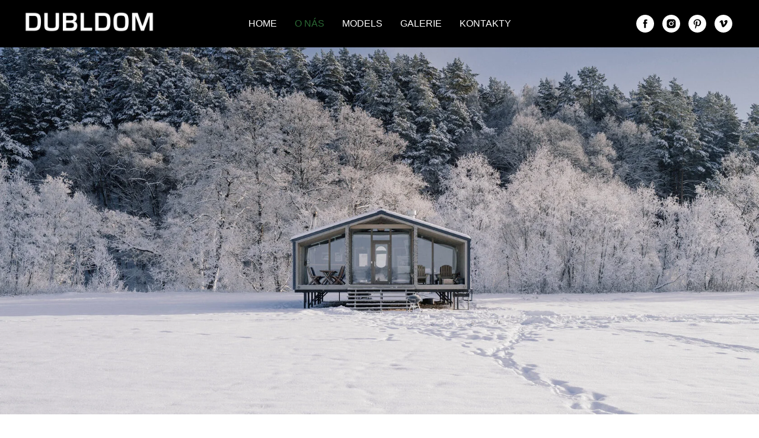

--- FILE ---
content_type: text/html; charset=UTF-8
request_url: https://dubldom.com/cz/onas
body_size: 14568
content:
<!DOCTYPE html> <html> <head> <meta charset="utf-8" /> <meta http-equiv="Content-Type" content="text/html; charset=utf-8" /> <meta name="viewport" content="width=device-width, initial-scale=1.0" /> <meta name="yandex-verification" content="b4ee3d73f1694e2a" /> <!--metatextblock--> <title>O NÁS / DUBLDOM / CZ</title> <meta property="og:url" content="https://dubldom.com/cz/onas" /> <meta property="og:title" content="O NÁS / DUBLDOM / CZ" /> <meta property="og:description" content="" /> <meta property="og:type" content="website" /> <meta property="og:image" content="https://static.tildacdn.com/tild3630-3639-4133-b764-663432336336/2.jpeg" /> <link rel="canonical" href="https://dubldom.com/cz/onas"> <!--/metatextblock--> <meta name="format-detection" content="telephone=no" /> <meta http-equiv="x-dns-prefetch-control" content="on"> <link rel="dns-prefetch" href="https://ws.tildacdn.com"> <link rel="dns-prefetch" href="https://static.tildacdn.com"> <link rel="dns-prefetch" href="https://fonts.tildacdn.com"> <link rel="shortcut icon" href="https://static.tildacdn.com/tild6262-3734-4361-a561-343635323935/favicon.ico" type="image/x-icon" /> <!-- Assets --> <script src="https://neo.tildacdn.com/js/tilda-fallback-1.0.min.js" async charset="utf-8"></script> <link rel="stylesheet" href="https://static.tildacdn.com/css/tilda-grid-3.0.min.css" type="text/css" media="all" onerror="this.loaderr='y';"/> <link rel="stylesheet" href="https://static.tildacdn.com/ws/project469122/tilda-blocks-page34107244.min.css?t=1768195354" type="text/css" media="all" onerror="this.loaderr='y';" /> <link rel="stylesheet" href="https://static.tildacdn.com/css/tilda-cover-1.0.min.css" type="text/css" media="all" onerror="this.loaderr='y';" /> <link rel="stylesheet" href="https://static.tildacdn.com/css/tilda-cards-1.0.min.css" type="text/css" media="all" onerror="this.loaderr='y';" /> <link rel="stylesheet" href="https://static.tildacdn.com/css/tilda-menu-widgeticons-1.0.min.css" type="text/css" media="all" onerror="this.loaderr='y';" /> <script type="text/javascript">TildaFonts=["427","429","431","435"];</script> <script type="text/javascript" src="https://static.tildacdn.com/js/tilda-fonts.min.js" charset="utf-8" onerror="this.loaderr='y';"></script> <script nomodule src="https://static.tildacdn.com/js/tilda-polyfill-1.0.min.js" charset="utf-8"></script> <script type="text/javascript">function t_onReady(func) {if(document.readyState!='loading') {func();} else {document.addEventListener('DOMContentLoaded',func);}}
function t_onFuncLoad(funcName,okFunc,time) {if(typeof window[funcName]==='function') {okFunc();} else {setTimeout(function() {t_onFuncLoad(funcName,okFunc,time);},(time||100));}}function t_throttle(fn,threshhold,scope) {return function() {fn.apply(scope||this,arguments);};}</script> <script src="https://static.tildacdn.com/js/jquery-1.10.2.min.js" charset="utf-8" onerror="this.loaderr='y';"></script> <script src="https://static.tildacdn.com/js/tilda-scripts-3.0.min.js" charset="utf-8" defer onerror="this.loaderr='y';"></script> <script src="https://static.tildacdn.com/ws/project469122/tilda-blocks-page34107244.min.js?t=1768195354" charset="utf-8" async onerror="this.loaderr='y';"></script> <script src="https://static.tildacdn.com/js/tilda-lazyload-1.0.min.js" charset="utf-8" async onerror="this.loaderr='y';"></script> <script src="https://static.tildacdn.com/js/tilda-menu-1.0.min.js" charset="utf-8" async onerror="this.loaderr='y';"></script> <script src="https://static.tildacdn.com/js/tilda-cover-1.0.min.js" charset="utf-8" async onerror="this.loaderr='y';"></script> <script src="https://static.tildacdn.com/js/tilda-video-1.0.min.js" charset="utf-8" async onerror="this.loaderr='y';"></script> <script src="https://static.tildacdn.com/js/tilda-video-processor-1.0.min.js" charset="utf-8" async onerror="this.loaderr='y';"></script> <script src="https://static.tildacdn.com/js/tilda-cards-1.0.min.js" charset="utf-8" async onerror="this.loaderr='y';"></script> <script src="https://static.tildacdn.com/js/tilda-menu-widgeticons-1.0.min.js" charset="utf-8" async onerror="this.loaderr='y';"></script> <script src="https://static.tildacdn.com/js/tilda-skiplink-1.0.min.js" charset="utf-8" async onerror="this.loaderr='y';"></script> <script src="https://static.tildacdn.com/js/tilda-events-1.0.min.js" charset="utf-8" async onerror="this.loaderr='y';"></script> <script type="text/javascript">window.dataLayer=window.dataLayer||[];</script> <script type="text/javascript">(function() {if((/bot|google|yandex|baidu|bing|msn|duckduckbot|teoma|slurp|crawler|spider|robot|crawling|facebook/i.test(navigator.userAgent))===false&&typeof(sessionStorage)!='undefined'&&sessionStorage.getItem('visited')!=='y'&&document.visibilityState){var style=document.createElement('style');style.type='text/css';style.innerHTML='@media screen and (min-width: 980px) {.t-records {opacity: 0;}.t-records_animated {-webkit-transition: opacity ease-in-out .2s;-moz-transition: opacity ease-in-out .2s;-o-transition: opacity ease-in-out .2s;transition: opacity ease-in-out .2s;}.t-records.t-records_visible {opacity: 1;}}';document.getElementsByTagName('head')[0].appendChild(style);function t_setvisRecs(){var alr=document.querySelectorAll('.t-records');Array.prototype.forEach.call(alr,function(el) {el.classList.add("t-records_animated");});setTimeout(function() {Array.prototype.forEach.call(alr,function(el) {el.classList.add("t-records_visible");});sessionStorage.setItem("visited","y");},400);}
document.addEventListener('DOMContentLoaded',t_setvisRecs);}})();</script></head> <body class="t-body" style="margin:0;"> <!--allrecords--> <div id="allrecords" class="t-records" data-hook="blocks-collection-content-node" data-tilda-project-id="469122" data-tilda-page-id="34107244" data-tilda-page-alias="cz/onas" data-tilda-formskey="1812ad482c082dc353628d734435192a" data-tilda-stat-scroll="yes" data-tilda-lazy="yes" data-tilda-root-zone="com" data-tilda-ts="y" data-tilda-project-country="RU"> <div id="rec551130760" class="r t-rec" style=" " data-animationappear="off" data-record-type="257"> <!-- T228 --> <div id="nav551130760marker"></div> <div id="nav551130760" class="t228 t228__positionfixed " style="background-color: rgba(0,0,0,1); height:80px; " data-bgcolor-hex="#000000" data-bgcolor-rgba="rgba(0,0,0,1)" data-navmarker="nav551130760marker" data-appearoffset="" data-bgopacity-two="" data-menushadow="" data-menushadow-css="" data-bgopacity="1" data-menu-items-align="center" data-menu="yes"> <div class="t228__maincontainer " style="height:80px;"> <div class="t228__padding40px"></div> <div class="t228__leftside"> <div class="t228__leftcontainer"> <a href="/cz/onas" class="t228__imgwrapper"> <img class="t228__imglogo t228__imglogomobile"
src="https://static.tildacdn.com/tild6137-3033-4463-a164-373765633462/2.png"
imgfield="img"
style="max-width: 220px; width: 220px; min-width: 220px; height: auto; display: block;"
alt="Модульные дома DUBLDOM"> </a> </div> </div> <div class="t228__centerside "> <nav class="t228__centercontainer"> <ul role="list" class="t228__list t-menu__list t228__list_hidden"> <li class="t228__list_item"
style="padding:0 15px 0 0;"> <a class="t-menu__link-item"
href="/cz" data-menu-submenu-hook="" data-menu-item-number="1">
HOME
</a> </li> <li class="t228__list_item"
style="padding:0 15px;"> <a class="t-menu__link-item"
href="/cz/onas" data-menu-submenu-hook="" data-menu-item-number="2">
O NÁS
</a> </li> <li class="t228__list_item"
style="padding:0 15px;"> <a class="t-menu__link-item"
href="/cz/models" data-menu-submenu-hook="" data-menu-item-number="3">
MODELS
</a> </li> <li class="t228__list_item"
style="padding:0 15px;"> <a class="t-menu__link-item"
href="/cz/gallery" data-menu-submenu-hook="" data-menu-item-number="4">
GALERIE
</a> </li> <li class="t228__list_item"
style="padding:0 0 0 15px;"> <a class="t-menu__link-item"
href="/cz/kontaktujte" data-menu-submenu-hook="" data-menu-item-number="5">
KONTAKTY
</a> </li> </ul> </nav> </div> <div class="t228__rightside"> <div class="t228__rightcontainer"> <div class="t-sociallinks"> <ul role="list" class="t-sociallinks__wrapper" aria-label="Соц. сети"> <!-- new soclinks --><li class="t-sociallinks__item t-sociallinks__item_facebook"><a href="https://www.facebook.com/dubldom" target="_blank" rel="nofollow" aria-label="facebook" style="width: 30px; height: 30px;"><svg class="t-sociallinks__svg" role="presentation" width=30px height=30px viewBox="0 0 100 100" fill="none" xmlns="http://www.w3.org/2000/svg"> <path fill-rule="evenodd" clip-rule="evenodd" d="M50 100c27.6142 0 50-22.3858 50-50S77.6142 0 50 0 0 22.3858 0 50s22.3858 50 50 50Zm3.431-73.9854c-2.5161.0701-5.171.6758-7.0464 2.4577-1.5488 1.4326-2.329 3.5177-2.5044 5.602-.0534 1.4908-.0458 2.9855-.0382 4.4796.0058 1.1205.0115 2.2407-.0085 3.3587-.6888.005-1.3797.0036-2.0709.0021-.9218-.0019-1.8441-.0038-2.7626.0096 0 .8921.0013 1.7855.0026 2.6797.0026 1.791.0052 3.5853-.0026 5.3799.9185.0134 1.8409.0115 2.7627.0096.6912-.0015 1.382-.0029 2.0708.0021.0155 3.5565.0127 7.1128.0098 10.669-.0036 4.4452-.0072 8.8903.0252 13.3354 1.8903-.0134 3.7765-.0115 5.6633-.0095 1.4152.0014 2.8306.0028 4.2484-.0022.0117-4.0009.0088-7.9986.0058-11.9963-.0029-3.9979-.0058-7.9957.0059-11.9964.9533-.005 1.9067-.0036 2.86-.0021 1.2713.0019 2.5425.0038 3.8137-.0096.396-2.679.7335-5.3814.9198-8.0947-1.2576-.0058-2.5155-.0058-3.7734-.0058-1.2578 0-2.5157 0-3.7734-.0059 0-.4689-.0007-.9378-.0014-1.4066-.0022-1.4063-.0044-2.8123.0131-4.2188.198-1.0834 1.3158-1.9104 2.3992-1.8403h5.1476c.0117-2.8069.0117-5.602 0-8.4089-.6636 0-1.3273-.0007-1.9911-.0014-1.9915-.0022-3.9832-.0044-5.975.0131Z" fill="#ffffff"/> </svg></a></li>&nbsp;<li class="t-sociallinks__item t-sociallinks__item_instagram"><a href="https://www.instagram.com/dubldom/" target="_blank" rel="nofollow" aria-label="instagram" style="width: 30px; height: 30px;"><svg class="t-sociallinks__svg" role="presentation" width=30px height=30px viewBox="0 0 100 100" fill="none" xmlns="http://www.w3.org/2000/svg"> <path fill-rule="evenodd" clip-rule="evenodd" d="M50 100C77.6142 100 100 77.6142 100 50C100 22.3858 77.6142 0 50 0C22.3858 0 0 22.3858 0 50C0 77.6142 22.3858 100 50 100ZM25 39.3918C25 31.4558 31.4566 25 39.3918 25H60.6082C68.5442 25 75 31.4566 75 39.3918V60.8028C75 68.738 68.5442 75.1946 60.6082 75.1946H39.3918C31.4558 75.1946 25 68.738 25 60.8028V39.3918ZM36.9883 50.0054C36.9883 42.8847 42.8438 37.0922 50.0397 37.0922C57.2356 37.0922 63.0911 42.8847 63.0911 50.0054C63.0911 57.1252 57.2356 62.9177 50.0397 62.9177C42.843 62.9177 36.9883 57.1252 36.9883 50.0054ZM41.7422 50.0054C41.7422 54.5033 45.4641 58.1638 50.0397 58.1638C54.6153 58.1638 58.3372 54.5041 58.3372 50.0054C58.3372 45.5066 54.6145 41.8469 50.0397 41.8469C45.4641 41.8469 41.7422 45.5066 41.7422 50.0054ZM63.3248 39.6355C65.0208 39.6355 66.3956 38.2606 66.3956 36.5646C66.3956 34.8687 65.0208 33.4938 63.3248 33.4938C61.6288 33.4938 60.2539 34.8687 60.2539 36.5646C60.2539 38.2606 61.6288 39.6355 63.3248 39.6355Z" fill="#ffffff"/> </svg></a></li>&nbsp;<li class="t-sociallinks__item t-sociallinks__item_pinterest"><a href="https://www.pinterest.ru/dubldom/" target="_blank" rel="nofollow" aria-label="pinterest" style="width: 30px; height: 30px;"><svg class="t-sociallinks__svg" role="presentation" width=30px height=30px viewBox="0 0 100 100" fill="none" xmlns="http://www.w3.org/2000/svg"> <path fill-rule="evenodd" clip-rule="evenodd" d="M50 100c27.6142 0 50-22.3858 50-50S77.6142 0 50 0 0 22.3858 0 50s22.3858 50 50 50Zm15.246-69.7382C61.5715 26.7539 56.8667 25 51.1317 25c-6.8481 0-12.2498 2.0044-16.2024 6.0131C30.9767 35.0218 29 39.4761 29 44.3761c0 6.1244 2.1158 10.0494 6.3481 11.7757.3342 0 .6123.0142.8351.0419.2228.0276.418-.1533.5846-.5428.1676-.3895.279-.6818.3342-.8769.0553-.1952.1248-.5294.2086-1.0026.0829-.4733.1533-.7656.2086-.877.1666-.557.0276-1.1132-.418-1.6702-1.3921-1.6701-2.0881-3.703-2.0881-6.0968 0-4.064 1.4046-7.5551 4.2164-10.4783 2.8118-2.9232 6.5006-4.3848 11.0663-4.3848 4.064 0 7.2243 1.1006 9.4791 3.2993 2.2548 2.1986 3.3822 5.0523 3.3822 8.5602 0 4.5649-.918 8.463-2.7557 11.6919-1.8377 3.229-4.1762 4.8438-7.0157 4.8438-1.6702 0-3.0061-.5988-4.0087-1.7958-1.0026-1.1969-1.3083-2.6024-.9189-4.2172.2228-.9465.5847-2.2138 1.0856-3.8002.5008-1.5872.9046-2.9793 1.2111-4.1762.3057-1.197.459-2.213.459-3.048 0-1.3368-.3618-2.4358-1.0855-3.2993-.7237-.8636-1.7539-1.295-3.0899-1.295-1.6701 0-3.0899.7656-4.2591 2.2967-1.1693 1.5312-1.754 3.4384-1.754 5.7208 0 1.9482.3342 3.5631 1.0026 4.8438L38.103 66.8428c-.7237 3.1176-.7522 7.0434-.0838 11.7758.1114.4447.3342.5009.6684.1667 2.8403-3.564 4.7048-6.9604 5.596-10.1894.2781-.8903 1.0017-3.7298 2.171-8.5183.557 1.0579 1.5596 1.9759 3.007 2.7557 1.4473.7798 2.9785 1.1693 4.5933 1.1693 4.8991 0 8.9079-2.0044 12.0262-6.0131 3.1184-4.0087 4.6771-9.103 4.6771-15.2836 0-4.7885-1.8376-8.9363-5.5122-12.4441Z" fill="#ffffff"/> </svg></a></li>&nbsp;<li class="t-sociallinks__item t-sociallinks__item_vimeo"><a href="https://vimeo.com/dubldom" target="_blank" rel="nofollow" aria-label="vimeo" style="width: 30px; height: 30px;"><svg class="t-sociallinks__svg" role="presentation" width=30px height=30px viewBox="0 0 100 100" fill="none" xmlns="http://www.w3.org/2000/svg"> <path fill-rule="evenodd" clip-rule="evenodd" d="M50 100c27.6142 0 50-22.3858 50-50S77.6142 0 50 0 0 22.3858 0 50s22.3858 50 50 50ZM28.8685 43.3711 27 40.9207s7.8239-9.3426 13.7764-10.5114c4.9324-.9682 6.0055 5.4946 6.963 11.262.268 1.6138.5268 3.1731.8587 4.5 1.4689 5.8705 2.4548 9.2291 3.7371 9.2291 1.2844 0 3.737-3.2737 6.4216-8.2923 2.6889-5.0237-.1157-9.4612-5.3714-6.306C55.4889 28.1909 75.34 25.1587 72.771 39.634c-2.5711 14.4798-16.9323 26.7411-21.2512 29.5414-4.3211 2.8002-8.2616-1.1206-9.6902-4.0869-.7552-1.5611-2.206-6.3062-3.6758-11.1136-1.7153-5.61-3.4564-11.3047-4.1481-12.1225-1.2845-1.5187-5.1372 1.5187-5.1372 1.5187Z" fill="#ffffff"/> </svg></a></li><!-- /new soclinks --> </ul> </div> </div> </div> <div class="t228__padding40px"> </div> </div> </div> <style>@media screen and (max-width:980px){#rec551130760 .t228__leftcontainer{padding:20px;}#rec551130760 .t228__imglogo{padding:20px 0;}#rec551130760 .t228{position:static;}}</style> <script>window.addEventListener('load',function() {t_onFuncLoad('t228_setWidth',function() {t228_setWidth('551130760');});});window.addEventListener('resize',t_throttle(function() {t_onFuncLoad('t228_setWidth',function() {t228_setWidth('551130760');});t_onFuncLoad('t_menu__setBGcolor',function() {t_menu__setBGcolor('551130760','.t228');});}));t_onReady(function() {t_onFuncLoad('t_menu__highlightActiveLinks',function() {t_menu__highlightActiveLinks('.t228__list_item a');});t_onFuncLoad('t_menu__findAnchorLinks',function() {t_menu__findAnchorLinks('551130760','.t228__list_item a');});t_onFuncLoad('t228__init',function() {t228__init('551130760');});t_onFuncLoad('t_menu__setBGcolor',function() {t_menu__setBGcolor('551130760','.t228');});t_onFuncLoad('t_menu__interactFromKeyboard',function() {t_menu__interactFromKeyboard('551130760');});t_onFuncLoad('t228_setWidth',function() {t228_setWidth('551130760');});});</script> <style>#rec551130760 .t-menu__link-item{-webkit-transition:color 0.3s ease-in-out,opacity 0.3s ease-in-out;transition:color 0.3s ease-in-out,opacity 0.3s ease-in-out;}#rec551130760 .t-menu__link-item.t-active:not(.t978__menu-link){color:#3e944b !important;}#rec551130760 .t-menu__link-item:not(.t-active):not(.tooltipstered):hover{color:#3e944b !important;}#rec551130760 .t-menu__link-item:not(.t-active):not(.tooltipstered):focus-visible{color:#3e944b !important;}@supports (overflow:-webkit-marquee) and (justify-content:inherit){#rec551130760 .t-menu__link-item,#rec551130760 .t-menu__link-item.t-active{opacity:1 !important;}}</style> <style> #rec551130760 .t228__leftcontainer a{color:#ffffff;}#rec551130760 a.t-menu__link-item{font-size:16px;color:#ffffff;font-weight:400;text-transform:uppercase;}#rec551130760 .t228__right_langs_lang a{font-size:16px;color:#ffffff;font-weight:400;text-transform:uppercase;}</style> <style> #rec551130760 .t228__logo{color:#ffffff;}</style> </div> <div id="rec551121804" class="r t-rec t-screenmin-640px" style=" " data-animationappear="off" data-record-type="282" data-screen-min="640px"> <!-- t258 --> <!-- cover --> <div class="t-cover" id="recorddiv551121804"bgimgfield="img"style="height:700px;background-image:url('https://thb.tildacdn.com/tild3165-3238-4530-b063-313737313763/-/resize/20x/rossikhinarseny_dubl.jpg');"> <div class="t-cover__carrier" id="coverCarry551121804"data-content-cover-id="551121804"data-content-cover-bg="https://static.tildacdn.com/tild3165-3238-4530-b063-313737313763/rossikhinarseny_dubl.jpg"data-display-changed="true"data-content-cover-height="700px"data-content-cover-parallax=""data-content-use-image-for-mobile-cover=""style="height:700px;background-attachment:scroll; "itemscope itemtype="http://schema.org/ImageObject"><meta itemprop="image" content="https://static.tildacdn.com/tild3165-3238-4530-b063-313737313763/rossikhinarseny_dubl.jpg"></div> <div class="t-cover__filter" style="height:700px;background-image: linear-gradient(to bottom, rgba(0,0,0,0), rgba(0,0,0,0));"></div> <div class="t258"> <div class="t-cover__wrapper t-valign_middle" style="height:700px;"> <div class="t258__wrapper t258__wrapper_flipped"> <div class="t258__content"> <div class="t258__uptitle t-uptitle t-uptitle_sm" field="subtitle"><div style="font-size:18px;color:#060606;" data-customstyle="yes"></div></div> <div class="t258__title t-title" field="title"><div style="font-size:18px;font-family:'Roboto';color:#000000;" data-customstyle="yes"></div></div> </div> <div class="t258__bg" style="background-color:#ffffff; opacity: 0.0;"></div> </div> </div> </div> </div> <style> #rec551121804 .t258__uptitle{text-transform:uppercase;}</style> </div> <div id="rec551121805" class="r t-rec t-screenmax-640px" style=" " data-animationappear="off" data-record-type="282" data-screen-max="640px"> <!-- t258 --> <!-- cover --> <div class="t-cover" id="recorddiv551121805"bgimgfield="img"style="height:300px;background-image:url('https://thb.tildacdn.com/tild3165-3238-4530-b063-313737313763/-/resize/20x/rossikhinarseny_dubl.jpg');"> <div class="t-cover__carrier" id="coverCarry551121805"data-content-cover-id="551121805"data-content-cover-bg="https://static.tildacdn.com/tild3165-3238-4530-b063-313737313763/rossikhinarseny_dubl.jpg"data-display-changed="true"data-content-cover-height="300px"data-content-cover-parallax=""data-content-use-image-for-mobile-cover=""style="height:300px;background-attachment:scroll; "itemscope itemtype="http://schema.org/ImageObject"><meta itemprop="image" content="https://static.tildacdn.com/tild3165-3238-4530-b063-313737313763/rossikhinarseny_dubl.jpg"></div> <div class="t-cover__filter" style="height:300px;background-image: linear-gradient(to bottom, rgba(0,0,0,0), rgba(0,0,0,0));"></div> <div class="t258"> <div class="t-cover__wrapper t-valign_middle" style="height:300px;"> <div class="t258__wrapper t258__wrapper_flipped"> <div class="t258__content"> <div class="t258__uptitle t-uptitle t-uptitle_sm" field="subtitle"><div style="font-size:18px;color:#060606;" data-customstyle="yes"></div></div> <div class="t258__title t-title" field="title"><div style="font-size:18px;font-family:'Roboto';color:#000000;" data-customstyle="yes"></div></div> </div> <div class="t258__bg" style="background-color:#ffffff; opacity: 0.0;"></div> </div> </div> </div> </div> <style> #rec551121805 .t258__uptitle{text-transform:uppercase;}</style> </div> <div id="rec551121806" class="r t-rec t-rec_pt_75 t-rec_pb_0 t-screenmin-640px" style="padding-top:75px;padding-bottom:0px; " data-record-type="395" data-screen-min="640px"> <!-- t395 --> <div class="t395"> <div class="t-container"> <div class="t395__col t-width t-width_12"> <ul class="t395__wrapper t-align_center"
role="tablist" data-tab-current="1"> <li role="presentation"
class="t395__tab t395__tab_active t395__width_25" data-tab-rec-ids="551121808,551121810,551121812,551121814,551121816,551121818" data-tab-number="1"> <button
type="button"
class="t395__title t-name t-name_xs"
id="tab1_551121806"
role="tab"
aria-selected="false"
aria-controls="rec551121808"
tabindex="-1"
field="title" data-redactor-notoolbar="yes">VŠE</button> </li> <li role="presentation"
class="t395__tab t395__width_25" data-tab-rec-ids="551121808,551121810" data-tab-number="2"> <button
type="button"
class="t395__title t-name t-name_xs"
id="tab2_551121806"
role="tab"
aria-selected="false"
aria-controls="rec551121808"
tabindex="-1"
field="title2" data-redactor-notoolbar="yes">VÝROBA<br /></button> </li> <li role="presentation"
class="t395__tab t395__width_25" data-tab-rec-ids="551121812,551121814" data-tab-number="3"> <button
type="button"
class="t395__title t-name t-name_xs"
id="tab3_551121806"
role="tab"
aria-selected="false"
aria-controls="rec551121812"
tabindex="-1"
field="title3" data-redactor-notoolbar="yes">MONTÁŽ<br /></button> </li> <li role="presentation"
class="t395__tab t395__width_25" data-tab-rec-ids="551121816,551121818" data-tab-number="4"> <button
type="button"
class="t395__title t-name t-name_xs"
id="tab4_551121806"
role="tab"
aria-selected="false"
aria-controls="rec551121816"
tabindex="-1"
field="title4" data-redactor-notoolbar="yes">MÉDIA</button> </li> </ul> <div class="t395__wrapper_mobile"> <div class="t395__firefoxfix"></div> <select class="t395__select t-name"> <option value="551121808,551121810,551121812,551121814,551121816,551121818">VŠE</option> <option value="551121808,551121810">VÝROBA<br /></option> <option value="551121812,551121814">MONTÁŽ<br /></option> <option value="551121816,551121818">MÉDIA</option> </select> </div> </div> </div> </div> <style>#rec551121806 .t395__tab{border:1px solid #222;background-color:#f5f5f5 !important;}#rec551121806 .t395__tab.t395__tab_active{background-color:#000000 !important;border-color:#222 !important;}#rec551121806 .t395__tab_active:after{width:1px;top:-1px;right:-1px;bottom:-1px;background-color:#222 !important;}#rec551121806 .t395__tab_active .t395__title{color:#ffffff !important;font-weight:700 !important;}#rec551121806 .t395__tab:first-child{border-top-left-radius:10px;border-bottom-left-radius:10px;}#rec551121806 .t395__tab:last-child{border-top-right-radius:10px;border-bottom-right-radius:10px;border-right:1px solid #222 !important;}#rec551121806 .t395__tab_active:last-child{border-right:1px solid #222 !important;}#rec551121806 .t395__select{border:none;color:#ffffff !important;background-color:#000000 !important;}#rec551121806 .t395__wrapper_mobile{border:1px solid #222;border-radius:10px;overflow:hidden;}#rec551121806 .t395__wrapper_mobile:after{border-color:#ffffff transparent transparent transparent;}#rec551121806 .t395__firefoxfix{top:1px;bottom:1px;right:1px;background-color:#000000 !important;}#allrecords [aria-labelledby$="551121806"]:focus-visible{outline-color:#2015FF;outline-offset:2px;outline-style:auto;}</style> <style> #rec551121806 .t395__title{font-size:14px;color:#000000;font-weight:300;padding-top:10;padding-bottom:10;}</style> <script>t_onReady(function() {t_onFuncLoad('t395_init',function() {t395_init('551121806');});});</script> </div> <div id="rec551123635" class="r t-rec t-rec_pt_75 t-rec_pb_0 t-screenmax-640px" style="padding-top:75px;padding-bottom:0px; " data-record-type="395" data-screen-max="640px"> <!-- t395 --> <div class="t395"> <div class="t-container"> <div class="t395__col t-width t-width_12"> <ul class="t395__wrapper t-align_center"
role="tablist" data-tab-current="1"> <li role="presentation"
class="t395__tab t395__tab_active t395__width_25" data-tab-rec-ids="551121809,551121811,551121813,551121815,551121817,551121819" data-tab-number="1"> <button
type="button"
class="t395__title t-name t-name_xs"
id="tab1_551123635"
role="tab"
aria-selected="false"
aria-controls="rec551121809"
tabindex="-1"
field="title" data-redactor-notoolbar="yes">VŠE</button> </li> <li role="presentation"
class="t395__tab t395__width_25" data-tab-rec-ids="551121809,551121811" data-tab-number="2"> <button
type="button"
class="t395__title t-name t-name_xs"
id="tab2_551123635"
role="tab"
aria-selected="false"
aria-controls="rec551121809"
tabindex="-1"
field="title2" data-redactor-notoolbar="yes">VÝROBA<br /></button> </li> <li role="presentation"
class="t395__tab t395__width_25" data-tab-rec-ids="551121813,551121815" data-tab-number="3"> <button
type="button"
class="t395__title t-name t-name_xs"
id="tab3_551123635"
role="tab"
aria-selected="false"
aria-controls="rec551121813"
tabindex="-1"
field="title3" data-redactor-notoolbar="yes">MONTÁŽ<br /></button> </li> <li role="presentation"
class="t395__tab t395__width_25" data-tab-rec-ids="551121817,551121819" data-tab-number="4"> <button
type="button"
class="t395__title t-name t-name_xs"
id="tab4_551123635"
role="tab"
aria-selected="false"
aria-controls="rec551121817"
tabindex="-1"
field="title4" data-redactor-notoolbar="yes">MÉDIA</button> </li> </ul> <div class="t395__wrapper_mobile"> <div class="t395__firefoxfix"></div> <select class="t395__select t-name"> <option value="551121809,551121811,551121813,551121815,551121817,551121819">VŠE</option> <option value="551121809,551121811">VÝROBA<br /></option> <option value="551121813,551121815">MONTÁŽ<br /></option> <option value="551121817,551121819">MÉDIA</option> </select> </div> </div> </div> </div> <style>#rec551123635 .t395__tab{border:1px solid #222;background-color:#f5f5f5 !important;}#rec551123635 .t395__tab.t395__tab_active{background-color:#000000 !important;border-color:#222 !important;}#rec551123635 .t395__tab_active:after{width:1px;top:-1px;right:-1px;bottom:-1px;background-color:#222 !important;}#rec551123635 .t395__tab_active .t395__title{color:#ffffff !important;font-weight:700 !important;}#rec551123635 .t395__tab:first-child{border-top-left-radius:10px;border-bottom-left-radius:10px;}#rec551123635 .t395__tab:last-child{border-top-right-radius:10px;border-bottom-right-radius:10px;border-right:1px solid #222 !important;}#rec551123635 .t395__tab_active:last-child{border-right:1px solid #222 !important;}#rec551123635 .t395__select{border:none;color:#ffffff !important;background-color:#000000 !important;}#rec551123635 .t395__wrapper_mobile{border:1px solid #222;border-radius:10px;overflow:hidden;}#rec551123635 .t395__wrapper_mobile:after{border-color:#ffffff transparent transparent transparent;}#rec551123635 .t395__firefoxfix{top:1px;bottom:1px;right:1px;background-color:#000000 !important;}#allrecords [aria-labelledby$="551123635"]:focus-visible{outline-color:#2015FF;outline-offset:2px;outline-style:auto;}</style> <style> #rec551123635 .t395__title{font-size:14px;color:#000000;font-weight:300;padding-top:10;padding-bottom:10;}</style> <script>t_onReady(function() {t_onFuncLoad('t395_init',function() {t395_init('551123635');});});</script> </div> <div id="rec551121808" class="r t-rec t-rec_pt_75 t-rec_pb_30 t-screenmin-640px" style="padding-top:75px;padding-bottom:30px; " data-record-type="30" data-screen-min="640px"> <!-- T015 --> <div class="t015"> <div class="t-container t-align_center"> <div class="t-col t-col_10 t-prefix_1"> <div class="t015__title t-title t-title_lg" field="title"><div style="font-size:38px;" data-customstyle="yes">O VÝROBĚ</div></div> </div> </div> </div> <style> #rec551121808 .t015__uptitle{text-transform:uppercase;}</style> </div> <div id="rec551121809" class="r t-rec t-rec_pt_75 t-rec_pb_30 t-screenmax-640px" style="padding-top:75px;padding-bottom:30px; " data-record-type="30" data-screen-max="640px"> <!-- T015 --> <div class="t015"> <div class="t-container t-align_center"> <div class="t-col t-col_10 t-prefix_1"> <div class="t015__title t-title t-title_lg" field="title"><div style="font-size:38px;" data-customstyle="yes">O VÝROBĚ</div></div> </div> </div> </div> <style> #rec551121809 .t015__uptitle{text-transform:uppercase;}</style> </div> <div id="rec551121810" class="r t-rec t-rec_pt_0 t-rec_pb_0 t-screenmin-640px" style="padding-top:0px;padding-bottom:0px; " data-record-type="4" data-screen-min="640px"> <!-- t121 --> <div class="t121"> <center> <div class="t-width t-width_11"> <div class="t121__wrap-video"> <div class="t-video-lazyload" data-videolazy-load="false" data-blocklazy-id="551121810" data-videolazy-type="youtube" data-videolazy-id="tj5QnHmtJ2E" data-videolazy-height="600px"> </div> <style>#rec551121810 .t-video-lazyload{height:600px;}</style> </div> </div> </center> </div> <script type="text/javascript">t_onReady(function() {t_onFuncLoad('t121_init',function() {t121_init('551121810');});});</script> </div> <div id="rec551121811" class="r t-rec t-rec_pt_0 t-rec_pb_0 t-screenmax-640px" style="padding-top:0px;padding-bottom:0px; " data-record-type="4" data-screen-max="640px"> <!-- t121 --> <div class="t121"> <center> <div class="t-width t-width_11"> <div class="t121__wrap-video"> <div class="t-video-lazyload" data-videolazy-load="false" data-blocklazy-id="551121811" data-videolazy-type="youtube" data-videolazy-id="tj5QnHmtJ2E" data-videolazy-height="300px"> </div> <style>#rec551121811 .t-video-lazyload{height:300px;}</style> </div> </div> </center> </div> <script type="text/javascript">t_onReady(function() {t_onFuncLoad('t121_init',function() {t121_init('551121811');});});</script> </div> <div id="rec551121812" class="r t-rec t-rec_pt_75 t-rec_pb_30 t-screenmin-640px" style="padding-top:75px;padding-bottom:30px; " data-record-type="30" data-screen-min="640px"> <!-- T015 --> <div class="t015"> <div class="t-container t-align_center"> <div class="t-col t-col_10 t-prefix_1"> <div class="t015__title t-title t-title_lg" field="title"><div style="font-size:38px;" data-customstyle="yes">O MONTÁŽI</div></div> </div> </div> </div> <style> #rec551121812 .t015__uptitle{text-transform:uppercase;}</style> </div> <div id="rec551121813" class="r t-rec t-rec_pt_75 t-rec_pb_30 t-screenmax-640px" style="padding-top:75px;padding-bottom:30px; " data-record-type="30" data-screen-max="640px"> <!-- T015 --> <div class="t015"> <div class="t-container t-align_center"> <div class="t-col t-col_10 t-prefix_1"> <div class="t015__title t-title t-title_lg" field="title"><div style="font-size:38px;" data-customstyle="yes">O MONTÁŽI</div></div> </div> </div> </div> <style> #rec551121813 .t015__uptitle{text-transform:uppercase;}</style> </div> <div id="rec551121814" class="r t-rec t-rec_pt_0 t-rec_pb_0 t-screenmin-640px" style="padding-top:0px;padding-bottom:0px; " data-record-type="4" data-screen-min="640px"> <!-- t121 --> <div class="t121"> <center> <div class="t-width t-width_11"> <div class="t121__wrap-video"> <div class="t-video-lazyload" data-videolazy-load="false" data-blocklazy-id="551121814" data-videolazy-type="youtube" data-videolazy-id="A5hpRNdrpRQ" data-videolazy-height="600px"> </div> <style>#rec551121814 .t-video-lazyload{height:600px;}</style> </div> </div> </center> </div> <script type="text/javascript">t_onReady(function() {t_onFuncLoad('t121_init',function() {t121_init('551121814');});});</script> </div> <div id="rec551121815" class="r t-rec t-rec_pt_0 t-rec_pb_0 t-screenmax-640px" style="padding-top:0px;padding-bottom:0px; " data-record-type="4" data-screen-max="640px"> <!-- t121 --> <div class="t121"> <center> <div class="t-width t-width_11"> <div class="t121__wrap-video"> <div class="t-video-lazyload" data-videolazy-load="false" data-blocklazy-id="551121815" data-videolazy-type="youtube" data-videolazy-id="A5hpRNdrpRQ" data-videolazy-height="300px"> </div> <style>#rec551121815 .t-video-lazyload{height:300px;}</style> </div> </div> </center> </div> <script type="text/javascript">t_onReady(function() {t_onFuncLoad('t121_init',function() {t121_init('551121815');});});</script> </div> <div id="rec551121816" class="r t-rec t-rec_pt_75 t-rec_pb_30 t-screenmin-640px" style="padding-top:75px;padding-bottom:30px; " data-record-type="30" data-screen-min="640px"> <!-- T015 --> <div class="t015"> <div class="t-container t-align_center"> <div class="t-col t-col_10 t-prefix_1"> <div class="t015__title t-title t-title_lg" field="title"><div style="font-size:38px;" data-customstyle="yes"> MÉDIA O DUBLDOM<br /></div></div> </div> </div> </div> <style> #rec551121816 .t015__uptitle{text-transform:uppercase;}</style> </div> <div id="rec551121817" class="r t-rec t-rec_pt_75 t-rec_pb_30 t-screenmax-640px" style="padding-top:75px;padding-bottom:30px; " data-record-type="30" data-screen-max="640px"> <!-- T015 --> <div class="t015"> <div class="t-container t-align_center"> <div class="t-col t-col_10 t-prefix_1"> <div class="t015__title t-title t-title_lg" field="title"><div style="font-size:38px;" data-customstyle="yes">MÉDIA O DUBLDOM</div></div> </div> </div> </div> <style> #rec551121817 .t015__uptitle{text-transform:uppercase;}</style> </div> <div id="rec551121818" class="r t-rec t-rec_pt_0 t-rec_pb_60 t-screenmin-640px" style="padding-top:0px;padding-bottom:60px; " data-record-type="595" data-screen-min="640px"> <!-- t595 --> <div class="t595"> <div class="t-section__container t-container t-container_flex"> <div class="t-col t-col_12 "> <div
class="t-section__title t-title t-title_xs t-align_center t-margin_auto"
field="btitle"> <div style="text-align:left;" data-customstyle="yes"></div> </div> </div> </div> <style>.t-section__descr {max-width:560px;}#rec551121818 .t-section__title {margin-bottom:105px;}#rec551121818 .t-section__descr {}@media screen and (max-width:960px) {#rec551121818 .t-section__title {margin-bottom:45px;}}</style> <ul
class="t595__container t-card__container t-container"> <li
class="t-col t595__item t595__item_6-in-row t595__pos-1 t595__desktop-6col t595__bottom-border-desktop t595__bottom-border-tablet t595__bottom-border-mobile"
style="--border-color:#bebebe;--border-size:1px;"> <div class="t-card__col t-card__col_withoutbtn"> <a
href="https://www.archdaily.com/802358/modular-house-dubldom-bio-architects"
class="t-card__link"
target="_blank"
aria-label="archdaily"> <img
class="t595__img t-img "
src="https://thb.tildacdn.com/tild6630-3430-4333-b763-383437646639/-/empty/archdaily.jpg" data-original="https://static.tildacdn.com/tild6630-3430-4333-b763-383437646639/archdaily.jpg"
imgfield="li_img__1481203544538"
style="max-width:150px;"
alt="archdaily"> </a> </div> </li> <li
class="t-col t595__item t595__item_6-in-row t595__pos-2 t595__desktop-6col t595__bottom-border-desktop t595__bottom-border-tablet t595__bottom-border-mobile"
style="--border-color:#bebebe;--border-size:1px;"> <div class="t-card__col t-card__col_withoutbtn"> <a
href="https://www.archilovers.com/projects/189858/dubldom2-65-in-the-ecopark-yasnopole.html"
class="t-card__link"
target="_blank"
aria-label="archilovers"> <img
class="t595__img t-img "
src="https://thb.tildacdn.com/tild3337-6638-4139-b130-373138313135/-/empty/archilovers.jpg" data-original="https://static.tildacdn.com/tild3337-6638-4139-b130-373138313135/archilovers.jpg"
imgfield="li_img__1481205129244"
style="max-width:150px;"
alt="archilovers"> </a> </div> </li> <li
class="t-col t595__item t595__item_6-in-row t595__pos-3 t595__desktop-6col t595__bottom-border-desktop t595__bottom-border-tablet t595__bottom-border-mobile"
style="--border-color:#bebebe;--border-size:1px;"> <div class="t-card__col t-card__col_withoutbtn"> <a
href="https://archi.ru/russia/55308/intervyu-ovchinnikov"
class="t-card__link"
target="_blank"
aria-label="archi.ru"> <img
class="t595__img t-img "
src="https://thb.tildacdn.com/tild6664-3336-4430-b331-626665316161/-/empty/archiru.jpg" data-original="https://static.tildacdn.com/tild6664-3336-4430-b331-626665316161/archiru.jpg"
imgfield="li_img__1481205877302"
style="max-width:150px;"
alt="archi.ru"> </a> </div> </li> <li
class="t-col t595__item t595__item_6-in-row t595__pos-4 t595__desktop-6col t595__bottom-border-desktop t595__bottom-border-tablet t595__bottom-border-mobile"
style="--border-color:#bebebe;--border-size:1px;"> <div class="t-card__col t-card__col_withoutbtn"> <a
href="https://www.braun-publishing.ch/en/architecture/xs-small-houses-big-time.html"
class="t-card__link"
target="_blank"
aria-label="braun-publishing"> <img
class="t595__img t-img "
src="https://thb.tildacdn.com/tild6334-3935-4137-a363-633163626432/-/empty/braun.jpg" data-original="https://static.tildacdn.com/tild6334-3935-4137-a363-633163626432/braun.jpg"
imgfield="li_img__1481205879887"
style="max-width:150px;"
alt="braun-publishing"> </a> </div> </li> <li
class="t-col t595__item t595__item_6-in-row t595__pos-5 t595__desktop-6col t595__bottom-border-desktop t595__bottom-border-tablet t595__bottom-border-mobile"
style="--border-color:#bebebe;--border-size:1px;"> <div class="t-card__col t-card__col_withoutbtn"> <a
href="https://www.contemporist.com/rustic-modern-house-forest-designed-for-family-russia/"
class="t-card__link"
target="_blank"
aria-label="contemporist"> <img
class="t595__img t-img "
src="https://thb.tildacdn.com/tild6664-3239-4732-b566-336465616435/-/empty/contemporist.jpg" data-original="https://static.tildacdn.com/tild6664-3239-4732-b566-336465616435/contemporist.jpg"
imgfield="li_img__1481205139575"
style="max-width:150px;"
alt="contemporist"> </a> </div> </li> <li
class="t-col t595__item t595__item_6-in-row t595__pos-6 t595__desktop-6col t595__bottom-border-desktop t595__bottom-border-tablet t595__bottom-border-mobile"
style="--border-color:#bebebe;--border-size:1px;"> <div class="t-card__col t-card__col_withoutbtn"> <a
href="https://archive.curbed.com/2016/11/2/13498834/prefab-homes-for-sale-affordable-dubldom"
class="t-card__link"
target="_blank"
aria-label="curbed"> <img
class="t595__img t-img "
src="https://thb.tildacdn.com/tild3634-3834-4365-b230-313263636534/-/empty/curbed.jpg" data-original="https://static.tildacdn.com/tild3634-3834-4365-b230-313263636534/curbed.jpg"
imgfield="li_img__1481205160378"
style="max-width:150px;"
alt="curbed"> </a> </div> </li> <li
class="t-col t595__item t595__item_6-in-row t595__pos-7 t595__desktop-6col t595__bottom-border-desktop t595__bottom-border-tablet t595__bottom-border-mobile"
style="--border-color:#bebebe;--border-size:1px;"> <div class="t-card__col t-card__col_withoutbtn"> <a
href="https://www.designboom.com/architecture/bio-architects-dd16-modular-compact-house-withstands-extreme-weather-conditions-08-07-2017/"
class="t-card__link"
target="_blank"
aria-label="designboom"> <img
class="t595__img t-img "
src="https://thb.tildacdn.com/tild3432-6264-4134-b930-623463623230/-/empty/designboom.jpg" data-original="https://static.tildacdn.com/tild3432-6264-4134-b930-623463623230/designboom.jpg"
imgfield="li_img__1481205874086"
style="max-width:150px;"
alt="designboom"> </a> </div> </li> <li
class="t-col t595__item t595__item_6-in-row t595__pos-8 t595__desktop-6col t595__bottom-border-desktop t595__bottom-border-tablet t595__bottom-border-mobile"
style="--border-color:#bebebe;--border-size:1px;"> <div class="t-card__col t-card__col_withoutbtn"> <a
href="https://www.dwell.com/article/seeing-double-1e39cfe2"
class="t-card__link"
target="_blank"
aria-label="dwell"> <img
class="t595__img t-img "
src="https://thb.tildacdn.com/tild6333-3936-4764-a264-373930373539/-/empty/dwell.jpg" data-original="https://static.tildacdn.com/tild6333-3936-4764-a264-373930373539/dwell.jpg"
imgfield="li_img__1512048821971"
style="max-width:150px;"
alt="dwell"> </a> </div> </li> <li
class="t-col t595__item t595__item_6-in-row t595__pos-9 t595__desktop-6col t595__bottom-border-desktop t595__bottom-border-tablet t595__bottom-border-mobile"
style="--border-color:#bebebe;--border-size:1px;"> <div class="t-card__col t-card__col_withoutbtn"> <a
href="https://www.e-architect.com/russia/dd16-modular-compact-house"
class="t-card__link"
target="_blank"
aria-label="e-architect"> <img
class="t595__img t-img "
src="https://thb.tildacdn.com/tild6630-3663-4138-b366-616663373032/-/empty/earchitect.jpg" data-original="https://static.tildacdn.com/tild6630-3663-4138-b366-616663373032/earchitect.jpg"
imgfield="li_img__1512048823120"
style="max-width:150px;"
alt="e-architect"> </a> </div> </li> <li
class="t-col t595__item t595__item_6-in-row t595__pos-10 t595__desktop-6col t595__bottom-border-desktop t595__bottom-border-tablet t595__bottom-border-mobile"
style="--border-color:#bebebe;--border-size:1px;"> <div class="t-card__col t-card__col_withoutbtn"> <a
href="https://www.elledecor.com/design-decorate/a8964157/modern-prefab-cabin/"
class="t-card__link"
target="_blank"
aria-label="elledecor"> <img
class="t595__img t-img "
src="https://thb.tildacdn.com/tild3164-3939-4431-a563-363038343232/-/empty/elledecoritalia.jpg" data-original="https://static.tildacdn.com/tild3164-3939-4431-a563-363038343232/elledecoritalia.jpg"
imgfield="li_img__1512048824982"
style="max-width:150px;"
alt="elledecor"> </a> </div> </li> <li
class="t-col t595__item t595__item_6-in-row t595__pos-11 t595__desktop-6col t595__bottom-border-desktop t595__bottom-border-tablet t595__bottom-border-mobile"
style="--border-color:#bebebe;--border-size:1px;"> <div class="t-card__col t-card__col_withoutbtn"> <a
href="https://www.homify.ru/specialisty/56511/bio-architectural-bureau-of-ivan-ovchinnikov"
class="t-card__link"
target="_blank"
aria-label="homify"> <img
class="t595__img t-img "
src="https://thb.tildacdn.com/tild3038-6538-4162-b766-333136323362/-/empty/homify.jpg" data-original="https://static.tildacdn.com/tild3038-6538-4162-b766-333136323362/homify.jpg"
imgfield="li_img__1512048828503"
style="max-width:150px;"
alt="homify"> </a> </div> </li> <li
class="t-col t595__item t595__item_6-in-row t595__pos-12 t595__desktop-6col t595__bottom-border-desktop t595__bottom-border-tablet t595__bottom-border-mobile"
style="--border-color:#bebebe;--border-size:1px;"> <div class="t-card__col t-card__col_withoutbtn"> <a
href="https://smallhousebliss.com/?s=dubldom"
class="t-card__link"
target="_blank"
aria-label="smallhousebliss"> <img
class="t595__img t-img "
src="https://thb.tildacdn.com/tild3164-6235-4161-b038-663736623964/-/empty/smallhousebliss.jpg" data-original="https://static.tildacdn.com/tild3164-6235-4161-b038-663736623964/smallhousebliss.jpg"
imgfield="li_img__1512048829302"
style="max-width:150px;"
alt="smallhousebliss"> </a> </div> </li> <li
class="t-col t595__item t595__item_6-in-row t595__pos-13 t595__desktop-6col t595__bottom-border-desktop t595__bottom-border-tablet t595__bottom-border-mobile"
style="--border-color:#bebebe;--border-size:1px;"> <div class="t-card__col t-card__col_withoutbtn"> <a
href="https://inhabitat.com/?s=dubldom&amp;_=1481360901"
class="t-card__link"
target="_blank"
aria-label="inhabitat"> <img
class="t595__img t-img "
src="https://thb.tildacdn.com/tild6636-6262-4565-b936-393161333264/-/empty/inhabitat.jpg" data-original="https://static.tildacdn.com/tild6636-6262-4565-b936-393161333264/inhabitat.jpg"
imgfield="li_img__1512048830672"
style="max-width:150px;"
alt="inhabitat"> </a> </div> </li> <li
class="t-col t595__item t595__item_6-in-row t595__pos-14 t595__desktop-6col t595__bottom-border-desktop t595__bottom-border-tablet t595__bottom-border-mobile"
style="--border-color:#bebebe;--border-size:1px;"> <div class="t-card__col t-card__col_withoutbtn"> <a
href="https://www.houzz.ru/ideabooks/56992598/list/v-gostyah-dom-prishvartovannyy-pod-kalyazinym"
class="t-card__link"
target="_blank"
aria-label="houzz"> <img
class="t595__img t-img "
src="https://thb.tildacdn.com/tild3164-3737-4536-b534-303735383566/-/empty/houzz.jpg" data-original="https://static.tildacdn.com/tild3164-3737-4536-b534-303735383566/houzz.jpg"
imgfield="li_img__1512048909968"
style="max-width:150px;"
alt="houzz"> </a> </div> </li> <li
class="t-col t595__item t595__item_6-in-row t595__pos-15 t595__desktop-6col t595__bottom-border-desktop t595__bottom-border-tablet t595__bottom-border-mobile"
style="--border-color:#bebebe;--border-size:1px;"> <div class="t-card__col t-card__col_withoutbtn"> <a
href="https://www.inmyroom.ru/posts/34970-idealnyj-dom-v-skandinavskom-stile-za-2-mesyaca-v-podmoskove"
class="t-card__link"
target="_blank"
aria-label="inmyroom"> <img
class="t595__img t-img "
src="https://thb.tildacdn.com/tild3536-3139-4132-a130-303832666539/-/empty/inmyroom.jpg" data-original="https://static.tildacdn.com/tild3536-3139-4132-a130-303832666539/inmyroom.jpg"
imgfield="li_img__1512048927914"
style="max-width:150px;"
alt="inmyroom"> </a> </div> </li> <li
class="t-col t595__item t595__item_6-in-row t595__pos-16 t595__desktop-6col t595__bottom-border-desktop t595__bottom-border-tablet t595__bottom-border-mobile"
style="--border-color:#bebebe;--border-size:1px;"> <div class="t-card__col t-card__col_withoutbtn"> <a
href="https://newatlas.com/dd16-micro-cabin-bio-architects/50880/"
class="t-card__link"
target="_blank"
aria-label="newatlas"> <img
class="t595__img t-img "
src="https://thb.tildacdn.com/tild3462-6563-4364-b330-623736363032/-/empty/newatlaslogo.jpg" data-original="https://static.tildacdn.com/tild3462-6563-4364-b330-623736363032/newatlaslogo.jpg"
imgfield="li_img__1512048939732"
style="max-width:150px;"
alt="newatlas"> </a> </div> </li> <li
class="t-col t595__item t595__item_6-in-row t595__pos-17 t595__desktop-6col t595__bottom-border-desktop t595__bottom-border-tablet t595__bottom-border-mobile"
style="--border-color:#bebebe;--border-size:1px;"> <div class="t-card__col t-card__col_withoutbtn"> <a
href="https://www.the-village.ru/search?query=dubldom"
class="t-card__link"
target="_blank"
aria-label="the-village"> <img
class="t595__img t-img "
src="https://thb.tildacdn.com/tild3539-3635-4865-b439-613838343365/-/empty/the_village.jpg" data-original="https://static.tildacdn.com/tild3539-3635-4865-b439-613838343365/the_village.jpg"
imgfield="li_img__1512048941423"
style="max-width:150px;"
alt="the-village"> </a> </div> </li> <li
class="t-col t595__item t595__item_6-in-row t595__pos-18 t595__desktop-6col t595__bottom-border-desktop t595__bottom-border-tablet t595__bottom-border-mobile"
style="--border-color:#bebebe;--border-size:1px;"> <div class="t-card__col t-card__col_withoutbtn"> <a
href="https://tabi-labo.com/283377/floating-cabin"
class="t-card__link"
target="_blank"
aria-label="tabi-labo"> <img
class="t595__img t-img "
src="https://thb.tildacdn.com/tild3934-3432-4264-a537-376432613366/-/empty/TABI_LABO.jpg" data-original="https://static.tildacdn.com/tild3934-3432-4264-a537-376432613366/TABI_LABO.jpg"
imgfield="li_img__1512048965539"
style="max-width:150px;"
alt="tabi-labo"> </a> </div> </li> <li
class="t-col t595__item t595__item_6-in-row t595__pos-19 t595__desktop-6col t595__bottom-border-desktop t595__bottom-border-tablet t595__bottom-border-mobile"
style="--border-color:#bebebe;--border-size:1px;"> <div class="t-card__col t-card__col_withoutbtn"> <a
href="https://seasons-project.ru/pervyj-dubl/"
class="t-card__link"
target="_blank"
aria-label="Seasons project"> <img
class="t595__img t-img "
src="https://thb.tildacdn.com/tild3262-3262-4662-b461-343463343434/-/empty/seasons.jpg" data-original="https://static.tildacdn.com/tild3262-3262-4662-b461-343463343434/seasons.jpg"
imgfield="li_img__1516109346172"
style="max-width:150px;"
alt="Seasons project"> </a> </div> </li> <li
class="t-col t595__item t595__item_6-in-row t595__pos-20 t595__desktop-6col t595__bottom-border-desktop t595__bottom-border-tablet t595__bottom-border-mobile"
style="--border-color:#bebebe;--border-size:1px;"> <div class="t-card__col t-card__col_withoutbtn"> <a
href="https://realty.rbc.ru/news/58aa98479a79472644ecbd95"
class="t-card__link"
target="_blank"
aria-label="РБК"> <img
class="t595__img t-img "
src="https://thb.tildacdn.com/tild3739-3031-4465-a161-633733613230/-/empty/rbcrealty.jpg" data-original="https://static.tildacdn.com/tild3739-3031-4465-a161-633733613230/rbcrealty.jpg"
imgfield="li_img__1516109476472"
style="max-width:150px;"
alt="РБК"> </a> </div> </li> <li
class="t-col t595__item t595__item_6-in-row t595__pos-21 t595__desktop-6col t595__bottom-border-desktop t595__bottom-border-tablet t595__bottom-border-mobile"
style="--border-color:#bebebe;--border-size:1px;"> <div class="t-card__col t-card__col_withoutbtn"> <a
href="https://drive.google.com/file/d/1phEsaUe-wi5dGizgh28J7Ng5M0AWt_Gm/view?usp=sharing"
class="t-card__link"
target="_blank"
aria-label="PLOT"> <img
class="t595__img t-img "
src="https://thb.tildacdn.com/tild6564-3863-4735-a435-623266626634/-/empty/plot.png" data-original="https://static.tildacdn.com/tild6564-3863-4735-a435-623266626634/plot.png"
imgfield="li_img__1516109561062"
style="max-width:150px;"
alt="PLOT"> </a> </div> </li> <li
class="t-col t595__item t595__item_6-in-row t595__pos-22 t595__desktop-6col t595__bottom-border-desktop t595__bottom-border-tablet t595__bottom-border-mobile"
style="--border-color:#bebebe;--border-size:1px;"> <div class="t-card__col t-card__col_withoutbtn"> <a
href="https://www.metalocus.es/es/noticias/dd16-prototipo-de-casa-modular-y-compacta-por-bio-architects"
class="t-card__link"
target="_blank"
aria-label="metalocus"> <img
class="t595__img t-img "
src="https://thb.tildacdn.com/tild3265-3761-4964-b437-333530356433/-/empty/metalocuslogo.jpg" data-original="https://static.tildacdn.com/tild3265-3761-4964-b437-333530356433/metalocuslogo.jpg"
imgfield="li_img__1516110112074"
style="max-width:150px;"
alt="metalocus"> </a> </div> </li> <li
class="t-col t595__item t595__item_6-in-row t595__pos-23 t595__desktop-6col t595__bottom-border-desktop t595__bottom-border-tablet t595__bottom-border-mobile"
style="--border-color:#bebebe;--border-size:1px;"> <div class="t-card__col t-card__col_withoutbtn"> <a
href="https://drive.google.com/file/d/1DlmHP1QAEGYYHMZqCYU3CvliCAYE0KVR/view?usp=sharing"
class="t-card__link"
target="_blank"
aria-label="Taschen"> <img
class="t595__img t-img "
src="https://thb.tildacdn.com/tild3138-6339-4831-a361-626631666534/-/empty/taschenlogo.jpg" data-original="https://static.tildacdn.com/tild3138-6339-4831-a361-626631666534/taschenlogo.jpg"
imgfield="li_img__1516110148494"
style="max-width:150px;"
alt="Taschen"> </a> </div> </li> <li
class="t-col t595__item t595__item_6-in-row t595__pos-24 t595__desktop-6col t595__bottom-border-desktop t595__bottom-border-tablet t595__bottom-border-mobile"
style="--border-color:#bebebe;--border-size:1px;"> <div class="t-card__col t-card__col_withoutbtn"> <a
href="https://snob.ru/entry/154259/"
class="t-card__link"
target="_blank"
aria-label="snob"> <img
class="t595__img t-img "
src="https://thb.tildacdn.com/tild3438-3162-4936-b162-346262313339/-/empty/snob.png" data-original="https://static.tildacdn.com/tild3438-3162-4936-b162-346262313339/snob.png"
imgfield="li_img__1541595502287"
style="max-width:150px;"
alt="snob"> </a> </div> </li> <li
class="t-col t595__item t595__item_6-in-row t595__pos-25 t595__desktop-6col t595__bottom-border-desktop t595__bottom-border-tablet t595__bottom-border-mobile"
style="--border-color:#bebebe;--border-size:1px;"> <div class="t-card__col t-card__col_withoutbtn"> <a
href="https://www.youtube.com/watch?v=vkiZH3tOGrI"
class="t-card__link"
target="_blank"
aria-label="TEDx"> <img
class="t595__img t-img "
src="https://thb.tildacdn.com/tild3262-6262-4366-a664-616431636437/-/empty/TEDx_logo1.jpg" data-original="https://static.tildacdn.com/tild3262-6262-4366-a664-616431636437/TEDx_logo1.jpg"
imgfield="li_img__1541595775957"
style="max-width:150px;"
alt="TEDx"> </a> </div> </li> <li
class="t-col t595__item t595__item_6-in-row t595__pos-26 t595__desktop-6col t595__bottom-border-desktop t595__bottom-border-tablet t595__bottom-border-mobile"
style="--border-color:#bebebe;--border-size:1px;"> <div class="t-card__col t-card__col_withoutbtn"> <a
href="https://tilda.education/articles-dubldom"
class="t-card__link"
target="_blank"
aria-label="tilda"> <img
class="t595__img t-img "
src="https://thb.tildacdn.com/tild3937-3233-4864-a136-653438306562/-/empty/6abc10b5156c75693429.png" data-original="https://static.tildacdn.com/tild3937-3233-4864-a136-653438306562/6abc10b5156c75693429.png"
imgfield="li_img__1597055970795"
style="max-width:150px;"
alt="tilda"> </a> </div> </li> <li
class="t-col t595__item t595__item_6-in-row t595__pos-27 t595__desktop-6col t595__bottom-border-desktop t595__bottom-border-tablet t595__bottom-border-mobile"
style="--border-color:#bebebe;--border-size:1px;"> <div class="t-card__col t-card__col_withoutbtn"> <a
href="https://archello.com/project/dd16-prototype-of-modular-compact-house"
class="t-card__link"
target="_blank"
aria-label="archello"> <img
class="t595__img t-img "
src="https://thb.tildacdn.com/tild6664-6165-4662-a464-666464643365/-/empty/archello.jpg" data-original="https://static.tildacdn.com/tild6664-6165-4662-a464-666464643365/archello.jpg"
imgfield="li_img__1599229862789"
style="max-width:150px;"
alt="archello"> </a> </div> </li> <li
class="t-col t595__item t595__item_6-in-row t595__pos-28 t595__desktop-6col t595__bottom-border-desktop t595__bottom-border-tablet t595__bottom-border-mobile"
style="--border-color:#bebebe;--border-size:1px;"> <div class="t-card__col t-card__col_withoutbtn"> <a
href="https://www.admagazine.ru/interior/dom-arhitektora-ekateriny-chasovskih-v-podmoskove-65-m?utm_source=instagram&amp;utm_medium=social&amp;utm_campaign=aud-dev-interior&amp;utm_content=instagram-stories&amp;utm_social-type=owned&amp;utm_brand=ad-ru"
class="t-card__link"
target="_blank"
aria-label="admagazine"> <img
class="t595__img t-img "
src="https://thb.tildacdn.com/tild3236-6261-4461-b231-323463636263/-/empty/ADigestLogo.jpeg" data-original="https://static.tildacdn.com/tild3236-6261-4461-b231-323463636263/ADigestLogo.jpeg"
imgfield="li_img__1627649144779"
style="max-width:150px;"
alt="admagazine"> </a> </div> </li> <li
class="t-col t595__item t595__item_6-in-row t595__pos-29 t595__desktop-6col t595__bottom-border-desktop t595__bottom-border-tablet t595__bottom-border-mobile"
style="--border-color:#bebebe;--border-size:1px;"> <div class="t-card__col t-card__col_withoutbtn"> <a
href="https://thespaces.com/modern-prefab-topol-27-can-be-built-in-under-24-hours/"
class="t-card__link"
target="_blank"
aria-label="thespaces"> <img
class="t595__img t-img "
src="https://thb.tildacdn.com/tild6537-6634-4066-a431-373233623264/-/empty/1.png" data-original="https://static.tildacdn.com/tild6537-6634-4066-a431-373233623264/1.png"
imgfield="li_img__1644346947318"
style="max-width:150px;"
alt="thespaces"> </a> </div> </li> <li
class="t-col t595__item t595__item_6-in-row t595__pos-30 t595__desktop-6col t595__bottom-border-desktop t595__bottom-border-tablet t595__bottom-border-mobile"
style="--border-color:#bebebe;--border-size:1px;"> <div class="t-card__col t-card__col_withoutbtn"> <a
href="https://journal.tinkoff.ru/dubldom/"
class="t-card__link"
target="_blank"> <img
class="t595__img t-img "
src="https://thb.tildacdn.com/tild3162-3039-4366-b232-356533633862/-/empty/__2022-07-10__110802.png" data-original="https://static.tildacdn.com/tild3162-3039-4366-b232-356533633862/__2022-07-10__110802.png"
imgfield="li_img__1657440288773"
style="max-width:150px;"
alt=""> </a> </div> </li> <li
class="t-col t595__item t595__item_6-in-row t595__pos-31 t595__desktop-6col t595__bottom-border-tablet t595__bottom-border-mobile"
style="--border-color:#bebebe;--border-size:1px;"> <div class="t-card__col t-card__col_withoutbtn"> <a
href="https://www.countryliving.com/remodeling-renovation/news/a41173/modern-prefab-cabin/"
class="t-card__link"
target="_blank"> <img
class="t595__img t-img "
src="https://thb.tildacdn.com/tild3134-3530-4365-a262-653532636363/-/empty/__2022-07-10__111043.png" data-original="https://static.tildacdn.com/tild3134-3530-4365-a262-653532636363/__2022-07-10__111043.png"
imgfield="li_img__1657440702635"
style="max-width:150px;"
alt=""> </a> </div> </li> <li
class="t-col t595__item t595__item_6-in-row t595__pos-32 t595__desktop-6col t595__bottom-border-tablet t595__bottom-border-mobile"
style="--border-color:#bebebe;--border-size:1px;"> <div class="t-card__col t-card__col_withoutbtn"> <a
href="https://hqarch.ru/objects/turisticheskij-otel-dubldom-v-kandalakshe"
class="t-card__link"
target="_blank"> <img
class="t595__img t-img "
src="https://thb.tildacdn.com/tild3334-6366-4363-b737-653966636263/-/empty/__2022-07-10__111214.png" data-original="https://static.tildacdn.com/tild3334-6366-4363-b737-653966636263/__2022-07-10__111214.png"
imgfield="li_img__1657440805058"
style="max-width:150px;"
alt=""> </a> </div> </li> <li
class="t-col t595__item t595__item_6-in-row t595__pos-33 t595__desktop-6col t595__bottom-border-tablet"
style="--border-color:#bebebe;--border-size:1px;"> <div class="t-card__col t-card__col_withoutbtn"> <a
href="https://realty.yandex.ru/journal/post/hyuggeradost-kak-pereehat-za-gorod-i-stat-hozyaykoy-gostevogo-doma/"
class="t-card__link"
target="_blank"> <img
class="t595__img t-img "
src="https://thb.tildacdn.com/tild3661-6265-4538-a531-343631313432/-/empty/__2022-07-26__124500.png" data-original="https://static.tildacdn.com/tild3661-6265-4538-a531-343631313432/__2022-07-26__124500.png"
imgfield="li_img__1658828763740"
style="max-width:150px;"
alt=""> </a> </div> </li> <li
class="t-col t595__item t595__item_6-in-row t595__pos-34 t595__desktop-6col"
style="--border-color:#bebebe;--border-size:1px;"> <div class="t-card__col t-card__col_withoutbtn"> <a
href="https://www.detail.de/de/de_de/modulbau-von-bio-architects"
class="t-card__link"
target="_blank"> <img
class="t595__img t-img "
src="https://thb.tildacdn.com/tild3339-3639-4266-a661-366439653762/-/empty/__2022-08-12__103150.png" data-original="https://static.tildacdn.com/tild3339-3639-4266-a661-366439653762/__2022-08-12__103150.png"
imgfield="li_img__1660289533331"
style="max-width:150px;"
alt=""> </a> </div> </li> </ul> </div> <script>t_onReady(function() {t_onFuncLoad('t595_init',function() {t595_init('551121818');});});</script> </div> <div id="rec551121819" class="r t-rec t-rec_pt_0 t-rec_pb_60 t-screenmax-640px" style="padding-top:0px;padding-bottom:60px; " data-record-type="595" data-screen-max="640px"> <!-- t595 --> <div class="t595"> <div class="t-section__container t-container t-container_flex"> <div class="t-col t-col_12 "> <div
class="t-section__title t-title t-title_xs t-align_center t-margin_auto"
field="btitle"> <div style="text-align:left;" data-customstyle="yes"></div> </div> </div> </div> <style>.t-section__descr {max-width:560px;}#rec551121819 .t-section__title {margin-bottom:105px;}#rec551121819 .t-section__descr {}@media screen and (max-width:960px) {#rec551121819 .t-section__title {margin-bottom:45px;}}</style> <ul
class="t595__container t-card__container t-container"> <li
class="t-col t595__item t595__item_6-in-row t595__pos-1 t595__desktop-6col t595__bottom-border-desktop t595__bottom-border-tablet t595__bottom-border-mobile"
style="--border-color:#bebebe;--border-size:1px;"> <div class="t-card__col t-card__col_withoutbtn"> <a
href="https://www.archdaily.com/802358/modular-house-dubldom-bio-architects"
class="t-card__link"
target="_blank"
aria-label="archdaily"> <img
class="t595__img t-img "
src="https://thb.tildacdn.com/tild6630-3430-4333-b763-383437646639/-/empty/archdaily.jpg" data-original="https://static.tildacdn.com/tild6630-3430-4333-b763-383437646639/archdaily.jpg"
imgfield="li_img__1481203544538"
style="max-width:150px;"
alt="archdaily"> </a> </div> </li> <li
class="t-col t595__item t595__item_6-in-row t595__pos-2 t595__desktop-6col t595__bottom-border-desktop t595__bottom-border-tablet t595__bottom-border-mobile"
style="--border-color:#bebebe;--border-size:1px;"> <div class="t-card__col t-card__col_withoutbtn"> <a
href="https://www.archilovers.com/projects/189858/dubldom2-65-in-the-ecopark-yasnopole.html"
class="t-card__link"
target="_blank"
aria-label="archilovers"> <img
class="t595__img t-img "
src="https://thb.tildacdn.com/tild3337-6638-4139-b130-373138313135/-/empty/archilovers.jpg" data-original="https://static.tildacdn.com/tild3337-6638-4139-b130-373138313135/archilovers.jpg"
imgfield="li_img__1481205129244"
style="max-width:150px;"
alt="archilovers"> </a> </div> </li> <li
class="t-col t595__item t595__item_6-in-row t595__pos-3 t595__desktop-6col t595__bottom-border-desktop t595__bottom-border-tablet t595__bottom-border-mobile"
style="--border-color:#bebebe;--border-size:1px;"> <div class="t-card__col t-card__col_withoutbtn"> <a
href="https://archi.ru/russia/55308/intervyu-ovchinnikov"
class="t-card__link"
target="_blank"
aria-label="archi.ru"> <img
class="t595__img t-img "
src="https://thb.tildacdn.com/tild6664-3336-4430-b331-626665316161/-/empty/archiru.jpg" data-original="https://static.tildacdn.com/tild6664-3336-4430-b331-626665316161/archiru.jpg"
imgfield="li_img__1481205877302"
style="max-width:150px;"
alt="archi.ru"> </a> </div> </li> <li
class="t-col t595__item t595__item_6-in-row t595__pos-4 t595__desktop-6col t595__bottom-border-desktop t595__bottom-border-tablet t595__bottom-border-mobile"
style="--border-color:#bebebe;--border-size:1px;"> <div class="t-card__col t-card__col_withoutbtn"> <a
href="https://www.braun-publishing.ch/en/architecture/xs-small-houses-big-time.html"
class="t-card__link"
target="_blank"
aria-label="braun-publishing"> <img
class="t595__img t-img "
src="https://thb.tildacdn.com/tild6334-3935-4137-a363-633163626432/-/empty/braun.jpg" data-original="https://static.tildacdn.com/tild6334-3935-4137-a363-633163626432/braun.jpg"
imgfield="li_img__1481205879887"
style="max-width:150px;"
alt="braun-publishing"> </a> </div> </li> <li
class="t-col t595__item t595__item_6-in-row t595__pos-5 t595__desktop-6col t595__bottom-border-desktop t595__bottom-border-tablet t595__bottom-border-mobile"
style="--border-color:#bebebe;--border-size:1px;"> <div class="t-card__col t-card__col_withoutbtn"> <a
href="https://www.contemporist.com/rustic-modern-house-forest-designed-for-family-russia/"
class="t-card__link"
target="_blank"
aria-label="contemporist"> <img
class="t595__img t-img "
src="https://thb.tildacdn.com/tild6664-3239-4732-b566-336465616435/-/empty/contemporist.jpg" data-original="https://static.tildacdn.com/tild6664-3239-4732-b566-336465616435/contemporist.jpg"
imgfield="li_img__1481205139575"
style="max-width:150px;"
alt="contemporist"> </a> </div> </li> <li
class="t-col t595__item t595__item_6-in-row t595__pos-6 t595__desktop-6col t595__bottom-border-desktop t595__bottom-border-tablet t595__bottom-border-mobile"
style="--border-color:#bebebe;--border-size:1px;"> <div class="t-card__col t-card__col_withoutbtn"> <a
href="https://archive.curbed.com/2016/11/2/13498834/prefab-homes-for-sale-affordable-dubldom"
class="t-card__link"
target="_blank"
aria-label="curbed"> <img
class="t595__img t-img "
src="https://thb.tildacdn.com/tild3634-3834-4365-b230-313263636534/-/empty/curbed.jpg" data-original="https://static.tildacdn.com/tild3634-3834-4365-b230-313263636534/curbed.jpg"
imgfield="li_img__1481205160378"
style="max-width:150px;"
alt="curbed"> </a> </div> </li> <li
class="t-col t595__item t595__item_6-in-row t595__pos-7 t595__desktop-6col t595__bottom-border-desktop t595__bottom-border-tablet t595__bottom-border-mobile"
style="--border-color:#bebebe;--border-size:1px;"> <div class="t-card__col t-card__col_withoutbtn"> <a
href="https://www.designboom.com/architecture/bio-architects-dd16-modular-compact-house-withstands-extreme-weather-conditions-08-07-2017/"
class="t-card__link"
target="_blank"
aria-label="designboom"> <img
class="t595__img t-img "
src="https://thb.tildacdn.com/tild3432-6264-4134-b930-623463623230/-/empty/designboom.jpg" data-original="https://static.tildacdn.com/tild3432-6264-4134-b930-623463623230/designboom.jpg"
imgfield="li_img__1481205874086"
style="max-width:150px;"
alt="designboom"> </a> </div> </li> <li
class="t-col t595__item t595__item_6-in-row t595__pos-8 t595__desktop-6col t595__bottom-border-desktop t595__bottom-border-tablet t595__bottom-border-mobile"
style="--border-color:#bebebe;--border-size:1px;"> <div class="t-card__col t-card__col_withoutbtn"> <a
href="https://www.dwell.com/article/seeing-double-1e39cfe2"
class="t-card__link"
target="_blank"
aria-label="dwell"> <img
class="t595__img t-img "
src="https://thb.tildacdn.com/tild6333-3936-4764-a264-373930373539/-/empty/dwell.jpg" data-original="https://static.tildacdn.com/tild6333-3936-4764-a264-373930373539/dwell.jpg"
imgfield="li_img__1512048821971"
style="max-width:150px;"
alt="dwell"> </a> </div> </li> <li
class="t-col t595__item t595__item_6-in-row t595__pos-9 t595__desktop-6col t595__bottom-border-desktop t595__bottom-border-tablet t595__bottom-border-mobile"
style="--border-color:#bebebe;--border-size:1px;"> <div class="t-card__col t-card__col_withoutbtn"> <a
href="https://www.e-architect.com/russia/dd16-modular-compact-house"
class="t-card__link"
target="_blank"
aria-label="e-architect"> <img
class="t595__img t-img "
src="https://thb.tildacdn.com/tild6630-3663-4138-b366-616663373032/-/empty/earchitect.jpg" data-original="https://static.tildacdn.com/tild6630-3663-4138-b366-616663373032/earchitect.jpg"
imgfield="li_img__1512048823120"
style="max-width:150px;"
alt="e-architect"> </a> </div> </li> <li
class="t-col t595__item t595__item_6-in-row t595__pos-10 t595__desktop-6col t595__bottom-border-desktop t595__bottom-border-tablet t595__bottom-border-mobile"
style="--border-color:#bebebe;--border-size:1px;"> <div class="t-card__col t-card__col_withoutbtn"> <a
href="https://www.elledecor.com/design-decorate/a8964157/modern-prefab-cabin/"
class="t-card__link"
target="_blank"
aria-label="elledecor"> <img
class="t595__img t-img "
src="https://thb.tildacdn.com/tild3164-3939-4431-a563-363038343232/-/empty/elledecoritalia.jpg" data-original="https://static.tildacdn.com/tild3164-3939-4431-a563-363038343232/elledecoritalia.jpg"
imgfield="li_img__1512048824982"
style="max-width:150px;"
alt="elledecor"> </a> </div> </li> <li
class="t-col t595__item t595__item_6-in-row t595__pos-11 t595__desktop-6col t595__bottom-border-desktop t595__bottom-border-tablet t595__bottom-border-mobile"
style="--border-color:#bebebe;--border-size:1px;"> <div class="t-card__col t-card__col_withoutbtn"> <a
href="https://www.homify.ru/specialisty/56511/bio-architectural-bureau-of-ivan-ovchinnikov"
class="t-card__link"
target="_blank"
aria-label="homify"> <img
class="t595__img t-img "
src="https://thb.tildacdn.com/tild3038-6538-4162-b766-333136323362/-/empty/homify.jpg" data-original="https://static.tildacdn.com/tild3038-6538-4162-b766-333136323362/homify.jpg"
imgfield="li_img__1512048828503"
style="max-width:150px;"
alt="homify"> </a> </div> </li> <li
class="t-col t595__item t595__item_6-in-row t595__pos-12 t595__desktop-6col t595__bottom-border-desktop t595__bottom-border-tablet t595__bottom-border-mobile"
style="--border-color:#bebebe;--border-size:1px;"> <div class="t-card__col t-card__col_withoutbtn"> <a
href="https://smallhousebliss.com/?s=dubldom"
class="t-card__link"
target="_blank"
aria-label="smallhousebliss"> <img
class="t595__img t-img "
src="https://thb.tildacdn.com/tild3164-6235-4161-b038-663736623964/-/empty/smallhousebliss.jpg" data-original="https://static.tildacdn.com/tild3164-6235-4161-b038-663736623964/smallhousebliss.jpg"
imgfield="li_img__1512048829302"
style="max-width:150px;"
alt="smallhousebliss"> </a> </div> </li> <li
class="t-col t595__item t595__item_6-in-row t595__pos-13 t595__desktop-6col t595__bottom-border-desktop t595__bottom-border-tablet t595__bottom-border-mobile"
style="--border-color:#bebebe;--border-size:1px;"> <div class="t-card__col t-card__col_withoutbtn"> <a
href="https://inhabitat.com/?s=dubldom&amp;_=1481360901"
class="t-card__link"
target="_blank"
aria-label="inhabitat"> <img
class="t595__img t-img "
src="https://thb.tildacdn.com/tild6636-6262-4565-b936-393161333264/-/empty/inhabitat.jpg" data-original="https://static.tildacdn.com/tild6636-6262-4565-b936-393161333264/inhabitat.jpg"
imgfield="li_img__1512048830672"
style="max-width:150px;"
alt="inhabitat"> </a> </div> </li> <li
class="t-col t595__item t595__item_6-in-row t595__pos-14 t595__desktop-6col t595__bottom-border-desktop t595__bottom-border-tablet t595__bottom-border-mobile"
style="--border-color:#bebebe;--border-size:1px;"> <div class="t-card__col t-card__col_withoutbtn"> <a
href="https://www.houzz.ru/ideabooks/56992598/list/v-gostyah-dom-prishvartovannyy-pod-kalyazinym"
class="t-card__link"
target="_blank"
aria-label="houzz"> <img
class="t595__img t-img "
src="https://thb.tildacdn.com/tild3164-3737-4536-b534-303735383566/-/empty/houzz.jpg" data-original="https://static.tildacdn.com/tild3164-3737-4536-b534-303735383566/houzz.jpg"
imgfield="li_img__1512048909968"
style="max-width:150px;"
alt="houzz"> </a> </div> </li> <li
class="t-col t595__item t595__item_6-in-row t595__pos-15 t595__desktop-6col t595__bottom-border-desktop t595__bottom-border-tablet t595__bottom-border-mobile"
style="--border-color:#bebebe;--border-size:1px;"> <div class="t-card__col t-card__col_withoutbtn"> <a
href="https://www.inmyroom.ru/posts/34970-idealnyj-dom-v-skandinavskom-stile-za-2-mesyaca-v-podmoskove"
class="t-card__link"
target="_blank"
aria-label="inmyroom"> <img
class="t595__img t-img "
src="https://thb.tildacdn.com/tild3536-3139-4132-a130-303832666539/-/empty/inmyroom.jpg" data-original="https://static.tildacdn.com/tild3536-3139-4132-a130-303832666539/inmyroom.jpg"
imgfield="li_img__1512048927914"
style="max-width:150px;"
alt="inmyroom"> </a> </div> </li> <li
class="t-col t595__item t595__item_6-in-row t595__pos-16 t595__desktop-6col t595__bottom-border-desktop t595__bottom-border-tablet t595__bottom-border-mobile"
style="--border-color:#bebebe;--border-size:1px;"> <div class="t-card__col t-card__col_withoutbtn"> <a
href="https://newatlas.com/dd16-micro-cabin-bio-architects/50880/"
class="t-card__link"
target="_blank"
aria-label="newatlas"> <img
class="t595__img t-img "
src="https://thb.tildacdn.com/tild3462-6563-4364-b330-623736363032/-/empty/newatlaslogo.jpg" data-original="https://static.tildacdn.com/tild3462-6563-4364-b330-623736363032/newatlaslogo.jpg"
imgfield="li_img__1512048939732"
style="max-width:150px;"
alt="newatlas"> </a> </div> </li> <li
class="t-col t595__item t595__item_6-in-row t595__pos-17 t595__desktop-6col t595__bottom-border-desktop t595__bottom-border-tablet t595__bottom-border-mobile"
style="--border-color:#bebebe;--border-size:1px;"> <div class="t-card__col t-card__col_withoutbtn"> <a
href="https://www.the-village.ru/search?query=dubldom"
class="t-card__link"
target="_blank"
aria-label="the-village"> <img
class="t595__img t-img "
src="https://thb.tildacdn.com/tild3539-3635-4865-b439-613838343365/-/empty/the_village.jpg" data-original="https://static.tildacdn.com/tild3539-3635-4865-b439-613838343365/the_village.jpg"
imgfield="li_img__1512048941423"
style="max-width:150px;"
alt="the-village"> </a> </div> </li> <li
class="t-col t595__item t595__item_6-in-row t595__pos-18 t595__desktop-6col t595__bottom-border-desktop t595__bottom-border-tablet t595__bottom-border-mobile"
style="--border-color:#bebebe;--border-size:1px;"> <div class="t-card__col t-card__col_withoutbtn"> <a
href="https://tabi-labo.com/283377/floating-cabin"
class="t-card__link"
target="_blank"
aria-label="tabi-labo"> <img
class="t595__img t-img "
src="https://thb.tildacdn.com/tild3934-3432-4264-a537-376432613366/-/empty/TABI_LABO.jpg" data-original="https://static.tildacdn.com/tild3934-3432-4264-a537-376432613366/TABI_LABO.jpg"
imgfield="li_img__1512048965539"
style="max-width:150px;"
alt="tabi-labo"> </a> </div> </li> <li
class="t-col t595__item t595__item_6-in-row t595__pos-19 t595__desktop-6col t595__bottom-border-desktop t595__bottom-border-tablet t595__bottom-border-mobile"
style="--border-color:#bebebe;--border-size:1px;"> <div class="t-card__col t-card__col_withoutbtn"> <a
href="https://seasons-project.ru/pervyj-dubl/"
class="t-card__link"
target="_blank"
aria-label="Seasons project"> <img
class="t595__img t-img "
src="https://thb.tildacdn.com/tild3262-3262-4662-b461-343463343434/-/empty/seasons.jpg" data-original="https://static.tildacdn.com/tild3262-3262-4662-b461-343463343434/seasons.jpg"
imgfield="li_img__1516109346172"
style="max-width:150px;"
alt="Seasons project"> </a> </div> </li> <li
class="t-col t595__item t595__item_6-in-row t595__pos-20 t595__desktop-6col t595__bottom-border-desktop t595__bottom-border-tablet t595__bottom-border-mobile"
style="--border-color:#bebebe;--border-size:1px;"> <div class="t-card__col t-card__col_withoutbtn"> <a
href="https://realty.rbc.ru/news/58aa98479a79472644ecbd95"
class="t-card__link"
target="_blank"
aria-label="РБК"> <img
class="t595__img t-img "
src="https://thb.tildacdn.com/tild3739-3031-4465-a161-633733613230/-/empty/rbcrealty.jpg" data-original="https://static.tildacdn.com/tild3739-3031-4465-a161-633733613230/rbcrealty.jpg"
imgfield="li_img__1516109476472"
style="max-width:150px;"
alt="РБК"> </a> </div> </li> <li
class="t-col t595__item t595__item_6-in-row t595__pos-21 t595__desktop-6col t595__bottom-border-desktop t595__bottom-border-tablet t595__bottom-border-mobile"
style="--border-color:#bebebe;--border-size:1px;"> <div class="t-card__col t-card__col_withoutbtn"> <a
href="https://drive.google.com/file/d/1phEsaUe-wi5dGizgh28J7Ng5M0AWt_Gm/view?usp=sharing"
class="t-card__link"
target="_blank"
aria-label="PLOT"> <img
class="t595__img t-img "
src="https://thb.tildacdn.com/tild6564-3863-4735-a435-623266626634/-/empty/plot.png" data-original="https://static.tildacdn.com/tild6564-3863-4735-a435-623266626634/plot.png"
imgfield="li_img__1516109561062"
style="max-width:150px;"
alt="PLOT"> </a> </div> </li> <li
class="t-col t595__item t595__item_6-in-row t595__pos-22 t595__desktop-6col t595__bottom-border-desktop t595__bottom-border-tablet t595__bottom-border-mobile"
style="--border-color:#bebebe;--border-size:1px;"> <div class="t-card__col t-card__col_withoutbtn"> <a
href="https://www.metalocus.es/es/noticias/dd16-prototipo-de-casa-modular-y-compacta-por-bio-architects"
class="t-card__link"
target="_blank"
aria-label="metalocus"> <img
class="t595__img t-img "
src="https://thb.tildacdn.com/tild3265-3761-4964-b437-333530356433/-/empty/metalocuslogo.jpg" data-original="https://static.tildacdn.com/tild3265-3761-4964-b437-333530356433/metalocuslogo.jpg"
imgfield="li_img__1516110112074"
style="max-width:150px;"
alt="metalocus"> </a> </div> </li> <li
class="t-col t595__item t595__item_6-in-row t595__pos-23 t595__desktop-6col t595__bottom-border-desktop t595__bottom-border-tablet t595__bottom-border-mobile"
style="--border-color:#bebebe;--border-size:1px;"> <div class="t-card__col t-card__col_withoutbtn"> <a
href="https://drive.google.com/file/d/1DlmHP1QAEGYYHMZqCYU3CvliCAYE0KVR/view?usp=sharing"
class="t-card__link"
target="_blank"
aria-label="Taschen"> <img
class="t595__img t-img "
src="https://thb.tildacdn.com/tild3138-6339-4831-a361-626631666534/-/empty/taschenlogo.jpg" data-original="https://static.tildacdn.com/tild3138-6339-4831-a361-626631666534/taschenlogo.jpg"
imgfield="li_img__1516110148494"
style="max-width:150px;"
alt="Taschen"> </a> </div> </li> <li
class="t-col t595__item t595__item_6-in-row t595__pos-24 t595__desktop-6col t595__bottom-border-desktop t595__bottom-border-tablet t595__bottom-border-mobile"
style="--border-color:#bebebe;--border-size:1px;"> <div class="t-card__col t-card__col_withoutbtn"> <a
href="https://snob.ru/entry/154259/"
class="t-card__link"
target="_blank"
aria-label="snob"> <img
class="t595__img t-img "
src="https://thb.tildacdn.com/tild3438-3162-4936-b162-346262313339/-/empty/snob.png" data-original="https://static.tildacdn.com/tild3438-3162-4936-b162-346262313339/snob.png"
imgfield="li_img__1541595502287"
style="max-width:150px;"
alt="snob"> </a> </div> </li> <li
class="t-col t595__item t595__item_6-in-row t595__pos-25 t595__desktop-6col t595__bottom-border-desktop t595__bottom-border-tablet t595__bottom-border-mobile"
style="--border-color:#bebebe;--border-size:1px;"> <div class="t-card__col t-card__col_withoutbtn"> <a
href="https://www.youtube.com/watch?v=vkiZH3tOGrI"
class="t-card__link"
target="_blank"
aria-label="TEDx"> <img
class="t595__img t-img "
src="https://thb.tildacdn.com/tild3262-6262-4366-a664-616431636437/-/empty/TEDx_logo1.jpg" data-original="https://static.tildacdn.com/tild3262-6262-4366-a664-616431636437/TEDx_logo1.jpg"
imgfield="li_img__1541595775957"
style="max-width:150px;"
alt="TEDx"> </a> </div> </li> <li
class="t-col t595__item t595__item_6-in-row t595__pos-26 t595__desktop-6col t595__bottom-border-desktop t595__bottom-border-tablet t595__bottom-border-mobile"
style="--border-color:#bebebe;--border-size:1px;"> <div class="t-card__col t-card__col_withoutbtn"> <a
href="https://tilda.education/articles-dubldom"
class="t-card__link"
target="_blank"
aria-label="tilda"> <img
class="t595__img t-img "
src="https://thb.tildacdn.com/tild3937-3233-4864-a136-653438306562/-/empty/6abc10b5156c75693429.png" data-original="https://static.tildacdn.com/tild3937-3233-4864-a136-653438306562/6abc10b5156c75693429.png"
imgfield="li_img__1597055970795"
style="max-width:150px;"
alt="tilda"> </a> </div> </li> <li
class="t-col t595__item t595__item_6-in-row t595__pos-27 t595__desktop-6col t595__bottom-border-desktop t595__bottom-border-tablet t595__bottom-border-mobile"
style="--border-color:#bebebe;--border-size:1px;"> <div class="t-card__col t-card__col_withoutbtn"> <a
href="https://archello.com/project/dd16-prototype-of-modular-compact-house"
class="t-card__link"
target="_blank"
aria-label="archello"> <img
class="t595__img t-img "
src="https://thb.tildacdn.com/tild6664-6165-4662-a464-666464643365/-/empty/archello.jpg" data-original="https://static.tildacdn.com/tild6664-6165-4662-a464-666464643365/archello.jpg"
imgfield="li_img__1599229862789"
style="max-width:150px;"
alt="archello"> </a> </div> </li> <li
class="t-col t595__item t595__item_6-in-row t595__pos-28 t595__desktop-6col t595__bottom-border-desktop t595__bottom-border-tablet t595__bottom-border-mobile"
style="--border-color:#bebebe;--border-size:1px;"> <div class="t-card__col t-card__col_withoutbtn"> <a
href="https://www.admagazine.ru/interior/dom-arhitektora-ekateriny-chasovskih-v-podmoskove-65-m?utm_source=instagram&amp;utm_medium=social&amp;utm_campaign=aud-dev-interior&amp;utm_content=instagram-stories&amp;utm_social-type=owned&amp;utm_brand=ad-ru"
class="t-card__link"
target="_blank"
aria-label="admagazine"> <img
class="t595__img t-img "
src="https://thb.tildacdn.com/tild3236-6261-4461-b231-323463636263/-/empty/ADigestLogo.jpeg" data-original="https://static.tildacdn.com/tild3236-6261-4461-b231-323463636263/ADigestLogo.jpeg"
imgfield="li_img__1627649144779"
style="max-width:150px;"
alt="admagazine"> </a> </div> </li> <li
class="t-col t595__item t595__item_6-in-row t595__pos-29 t595__desktop-6col t595__bottom-border-desktop t595__bottom-border-tablet t595__bottom-border-mobile"
style="--border-color:#bebebe;--border-size:1px;"> <div class="t-card__col t-card__col_withoutbtn"> <a
href="https://thespaces.com/modern-prefab-topol-27-can-be-built-in-under-24-hours/"
class="t-card__link"
target="_blank"
aria-label="thespaces"> <img
class="t595__img t-img "
src="https://thb.tildacdn.com/tild6537-6634-4066-a431-373233623264/-/empty/1.png" data-original="https://static.tildacdn.com/tild6537-6634-4066-a431-373233623264/1.png"
imgfield="li_img__1644346947318"
style="max-width:150px;"
alt="thespaces"> </a> </div> </li> <li
class="t-col t595__item t595__item_6-in-row t595__pos-30 t595__desktop-6col t595__bottom-border-desktop t595__bottom-border-tablet t595__bottom-border-mobile"
style="--border-color:#bebebe;--border-size:1px;"> <div class="t-card__col t-card__col_withoutbtn"> <a
href="https://journal.tinkoff.ru/dubldom/"
class="t-card__link"
target="_blank"> <img
class="t595__img t-img "
src="https://thb.tildacdn.com/tild3162-3039-4366-b232-356533633862/-/empty/__2022-07-10__110802.png" data-original="https://static.tildacdn.com/tild3162-3039-4366-b232-356533633862/__2022-07-10__110802.png"
imgfield="li_img__1657440288773"
style="max-width:150px;"
alt=""> </a> </div> </li> <li
class="t-col t595__item t595__item_6-in-row t595__pos-31 t595__desktop-6col t595__bottom-border-tablet t595__bottom-border-mobile"
style="--border-color:#bebebe;--border-size:1px;"> <div class="t-card__col t-card__col_withoutbtn"> <a
href="https://www.countryliving.com/remodeling-renovation/news/a41173/modern-prefab-cabin/"
class="t-card__link"
target="_blank"> <img
class="t595__img t-img "
src="https://thb.tildacdn.com/tild3134-3530-4365-a262-653532636363/-/empty/__2022-07-10__111043.png" data-original="https://static.tildacdn.com/tild3134-3530-4365-a262-653532636363/__2022-07-10__111043.png"
imgfield="li_img__1657440702635"
style="max-width:150px;"
alt=""> </a> </div> </li> <li
class="t-col t595__item t595__item_6-in-row t595__pos-32 t595__desktop-6col t595__bottom-border-tablet t595__bottom-border-mobile"
style="--border-color:#bebebe;--border-size:1px;"> <div class="t-card__col t-card__col_withoutbtn"> <a
href="https://hqarch.ru/objects/turisticheskij-otel-dubldom-v-kandalakshe"
class="t-card__link"
target="_blank"> <img
class="t595__img t-img "
src="https://thb.tildacdn.com/tild3334-6366-4363-b737-653966636263/-/empty/__2022-07-10__111214.png" data-original="https://static.tildacdn.com/tild3334-6366-4363-b737-653966636263/__2022-07-10__111214.png"
imgfield="li_img__1657440805058"
style="max-width:150px;"
alt=""> </a> </div> </li> <li
class="t-col t595__item t595__item_6-in-row t595__pos-33 t595__desktop-6col t595__bottom-border-tablet"
style="--border-color:#bebebe;--border-size:1px;"> <div class="t-card__col t-card__col_withoutbtn"> <a
href="https://realty.yandex.ru/journal/post/hyuggeradost-kak-pereehat-za-gorod-i-stat-hozyaykoy-gostevogo-doma/"
class="t-card__link"
target="_blank"> <img
class="t595__img t-img "
src="https://thb.tildacdn.com/tild3661-6265-4538-a531-343631313432/-/empty/__2022-07-26__124500.png" data-original="https://static.tildacdn.com/tild3661-6265-4538-a531-343631313432/__2022-07-26__124500.png"
imgfield="li_img__1658828763740"
style="max-width:150px;"
alt=""> </a> </div> </li> <li
class="t-col t595__item t595__item_6-in-row t595__pos-34 t595__desktop-6col"
style="--border-color:#bebebe;--border-size:1px;"> <div class="t-card__col t-card__col_withoutbtn"> <a
href="https://www.detail.de/de/de_de/modulbau-von-bio-architects"
class="t-card__link"
target="_blank"> <img
class="t595__img t-img "
src="https://thb.tildacdn.com/tild3339-3639-4266-a661-366439653762/-/empty/__2022-08-12__103150.png" data-original="https://static.tildacdn.com/tild3339-3639-4266-a661-366439653762/__2022-08-12__103150.png"
imgfield="li_img__1660289533331"
style="max-width:150px;"
alt=""> </a> </div> </li> </ul> </div> <script>t_onReady(function() {t_onFuncLoad('t595_init',function() {t595_init('551121819');});});</script> </div> <div id="rec551134895" class="r t-rec t-rec_pt_45 t-rec_pb_45" style="padding-top:45px;padding-bottom:45px;background-color:#000000; " data-animationappear="off" data-record-type="420" data-bg-color="#000000"> <!-- T420 --> <div class="t420"> <div class="t-container t-align_left"> <div class="t420__col t-col t-col_3"> <a class="t420__logo-link" href="/"> <img class="t420__logo t-img"
src="https://thb.tildacdn.com/tild3431-3635-4637-b738-376165353434/-/empty/dubldom-logo-text_wh.png" data-original="https://static.tildacdn.com/tild3431-3635-4637-b738-376165353434/dubldom-logo-text_wh.png"
imgfield="img"
alt=" "> </a> <div class="t-sociallinks"> <ul role="list" class="t-sociallinks__wrapper" aria-label="Social media links"> <!-- new soclinks --><li class="t-sociallinks__item t-sociallinks__item_facebook"><a href="https://www.facebook.com/dubldom" target="_blank" rel="nofollow" aria-label="facebook" style="width: 25px; height: 25px;"><svg class="t-sociallinks__svg" role="presentation" width=25px height=25px viewBox="0 0 100 100" fill="none" xmlns="http://www.w3.org/2000/svg"> <path fill-rule="evenodd" clip-rule="evenodd" d="M50 100c27.6142 0 50-22.3858 50-50S77.6142 0 50 0 0 22.3858 0 50s22.3858 50 50 50Zm3.431-73.9854c-2.5161.0701-5.171.6758-7.0464 2.4577-1.5488 1.4326-2.329 3.5177-2.5044 5.602-.0534 1.4908-.0458 2.9855-.0382 4.4796.0058 1.1205.0115 2.2407-.0085 3.3587-.6888.005-1.3797.0036-2.0709.0021-.9218-.0019-1.8441-.0038-2.7626.0096 0 .8921.0013 1.7855.0026 2.6797.0026 1.791.0052 3.5853-.0026 5.3799.9185.0134 1.8409.0115 2.7627.0096.6912-.0015 1.382-.0029 2.0708.0021.0155 3.5565.0127 7.1128.0098 10.669-.0036 4.4452-.0072 8.8903.0252 13.3354 1.8903-.0134 3.7765-.0115 5.6633-.0095 1.4152.0014 2.8306.0028 4.2484-.0022.0117-4.0009.0088-7.9986.0058-11.9963-.0029-3.9979-.0058-7.9957.0059-11.9964.9533-.005 1.9067-.0036 2.86-.0021 1.2713.0019 2.5425.0038 3.8137-.0096.396-2.679.7335-5.3814.9198-8.0947-1.2576-.0058-2.5155-.0058-3.7734-.0058-1.2578 0-2.5157 0-3.7734-.0059 0-.4689-.0007-.9378-.0014-1.4066-.0022-1.4063-.0044-2.8123.0131-4.2188.198-1.0834 1.3158-1.9104 2.3992-1.8403h5.1476c.0117-2.8069.0117-5.602 0-8.4089-.6636 0-1.3273-.0007-1.9911-.0014-1.9915-.0022-3.9832-.0044-5.975.0131Z" fill="#ffffff"/> </svg></a></li>&nbsp;<li class="t-sociallinks__item t-sociallinks__item_instagram"><a href="https://www.instagram.com/dubldom/" target="_blank" rel="nofollow" aria-label="instagram" style="width: 25px; height: 25px;"><svg class="t-sociallinks__svg" role="presentation" width=25px height=25px viewBox="0 0 100 100" fill="none" xmlns="http://www.w3.org/2000/svg"> <path fill-rule="evenodd" clip-rule="evenodd" d="M50 100C77.6142 100 100 77.6142 100 50C100 22.3858 77.6142 0 50 0C22.3858 0 0 22.3858 0 50C0 77.6142 22.3858 100 50 100ZM25 39.3918C25 31.4558 31.4566 25 39.3918 25H60.6082C68.5442 25 75 31.4566 75 39.3918V60.8028C75 68.738 68.5442 75.1946 60.6082 75.1946H39.3918C31.4558 75.1946 25 68.738 25 60.8028V39.3918ZM36.9883 50.0054C36.9883 42.8847 42.8438 37.0922 50.0397 37.0922C57.2356 37.0922 63.0911 42.8847 63.0911 50.0054C63.0911 57.1252 57.2356 62.9177 50.0397 62.9177C42.843 62.9177 36.9883 57.1252 36.9883 50.0054ZM41.7422 50.0054C41.7422 54.5033 45.4641 58.1638 50.0397 58.1638C54.6153 58.1638 58.3372 54.5041 58.3372 50.0054C58.3372 45.5066 54.6145 41.8469 50.0397 41.8469C45.4641 41.8469 41.7422 45.5066 41.7422 50.0054ZM63.3248 39.6355C65.0208 39.6355 66.3956 38.2606 66.3956 36.5646C66.3956 34.8687 65.0208 33.4938 63.3248 33.4938C61.6288 33.4938 60.2539 34.8687 60.2539 36.5646C60.2539 38.2606 61.6288 39.6355 63.3248 39.6355Z" fill="#ffffff"/> </svg></a></li>&nbsp;<li class="t-sociallinks__item t-sociallinks__item_youtube"><a href="https://www.youtube.com/channel/UCAGgzpXNyThgxezCjtJWZSg" target="_blank" rel="nofollow" aria-label="youtube" style="width: 25px; height: 25px;"><svg class="t-sociallinks__svg" role="presentation" width=25px height=25px viewBox="0 0 100 100" fill="none" xmlns="http://www.w3.org/2000/svg"> <path fill-rule="evenodd" clip-rule="evenodd" d="M50 100c27.614 0 50-22.386 50-50S77.614 0 50 0 0 22.386 0 50s22.386 50 50 50Zm17.9-67.374c3.838.346 6 2.695 6.474 6.438.332 2.612.626 6.352.626 10.375 0 7.064-.626 11.148-.626 11.148-.588 3.728-2.39 5.752-6.18 6.18-4.235.48-13.76.7-17.992.7-4.38 0-13.237-.184-17.66-.552-3.8-.317-6.394-2.44-6.916-6.218-.38-2.752-.626-6.022-.626-11.222 0-5.788.209-8.238.7-10.853.699-3.732 2.48-5.54 6.548-5.96C36.516 32.221 40.55 32 49.577 32c4.413 0 13.927.228 18.322.626Zm-23.216 9.761v14.374L58.37 49.5l-13.686-7.114Z" fill="#ffffff"/> </svg></a></li>&nbsp;<li class="t-sociallinks__item t-sociallinks__item_pinterest"><a href="https://www.pinterest.ru/dubldom/" target="_blank" rel="nofollow" aria-label="pinterest" style="width: 25px; height: 25px;"><svg class="t-sociallinks__svg" role="presentation" width=25px height=25px viewBox="0 0 100 100" fill="none" xmlns="http://www.w3.org/2000/svg"> <path fill-rule="evenodd" clip-rule="evenodd" d="M50 100c27.6142 0 50-22.3858 50-50S77.6142 0 50 0 0 22.3858 0 50s22.3858 50 50 50Zm15.246-69.7382C61.5715 26.7539 56.8667 25 51.1317 25c-6.8481 0-12.2498 2.0044-16.2024 6.0131C30.9767 35.0218 29 39.4761 29 44.3761c0 6.1244 2.1158 10.0494 6.3481 11.7757.3342 0 .6123.0142.8351.0419.2228.0276.418-.1533.5846-.5428.1676-.3895.279-.6818.3342-.8769.0553-.1952.1248-.5294.2086-1.0026.0829-.4733.1533-.7656.2086-.877.1666-.557.0276-1.1132-.418-1.6702-1.3921-1.6701-2.0881-3.703-2.0881-6.0968 0-4.064 1.4046-7.5551 4.2164-10.4783 2.8118-2.9232 6.5006-4.3848 11.0663-4.3848 4.064 0 7.2243 1.1006 9.4791 3.2993 2.2548 2.1986 3.3822 5.0523 3.3822 8.5602 0 4.5649-.918 8.463-2.7557 11.6919-1.8377 3.229-4.1762 4.8438-7.0157 4.8438-1.6702 0-3.0061-.5988-4.0087-1.7958-1.0026-1.1969-1.3083-2.6024-.9189-4.2172.2228-.9465.5847-2.2138 1.0856-3.8002.5008-1.5872.9046-2.9793 1.2111-4.1762.3057-1.197.459-2.213.459-3.048 0-1.3368-.3618-2.4358-1.0855-3.2993-.7237-.8636-1.7539-1.295-3.0899-1.295-1.6701 0-3.0899.7656-4.2591 2.2967-1.1693 1.5312-1.754 3.4384-1.754 5.7208 0 1.9482.3342 3.5631 1.0026 4.8438L38.103 66.8428c-.7237 3.1176-.7522 7.0434-.0838 11.7758.1114.4447.3342.5009.6684.1667 2.8403-3.564 4.7048-6.9604 5.596-10.1894.2781-.8903 1.0017-3.7298 2.171-8.5183.557 1.0579 1.5596 1.9759 3.007 2.7557 1.4473.7798 2.9785 1.1693 4.5933 1.1693 4.8991 0 8.9079-2.0044 12.0262-6.0131 3.1184-4.0087 4.6771-9.103 4.6771-15.2836 0-4.7885-1.8376-8.9363-5.5122-12.4441Z" fill="#ffffff"/> </svg></a></li><!-- /new soclinks --> </ul> </div> <div class="t420__text t-descr t-descr_xxs" field="text"><span style="color: rgb(255, 255, 255);">© dubldom.com</span><br /><span style="color: rgb(255, 255, 255);">2013-2025</span><br /><span style="color: rgb(255, 255, 255);">All rights reserved.</span></div> </div> <div class="t420__col t-col t-col_3"> <div class="t420__title t-name t-name_xs" field="title"><div style="color:#000000;" data-customstyle="yes"></div></div> <div class="t420__descr t-descr t-descr_xxs" field="descr"><ul> <li><a href="https://dubldom.com/cz" style="text-decoration: none;border-bottom: 0px solid;box-shadow: inset 0px -0px 0px 0px;-webkit-box-shadow: inset 0px -0px 0px 0px;-moz-box-shadow: inset 0px -0px 0px 0px;">Home page</a> </li> <li> <a href="https://dubldom.com/cz/models" style="text-decoration: none;border-bottom: 0px solid;box-shadow: inset 0px -0px 0px 0px;-webkit-box-shadow: inset 0px -0px 0px 0px;-moz-box-shadow: inset 0px -0px 0px 0px;">Models</a> </li> <li> <a href="https://dubldom.com/cz/onas" style="text-decoration: none;border-bottom: 0px solid;box-shadow: inset 0px -0px 0px 0px;-webkit-box-shadow: inset 0px -0px 0px 0px;-moz-box-shadow: inset 0px -0px 0px 0px;">O nás</a></li></ul></div> </div> <div class="t420__floatbeaker_lr3"></div> <div> <div class="t420__col t-col t-col_3"> <div class="t420__title t-name t-name_xs" field="title2"><div style="color:#000000;" data-customstyle="yes"></div></div> <div class="t420__descr t-descr t-descr_xxs" field="descr2"><ul><li><a href="https://dubldom.com/cz/gallery" style="text-decoration: none;border-bottom: 0px solid;box-shadow: inset 0px -0px 0px 0px;-webkit-box-shadow: inset 0px -0px 0px 0px;-moz-box-shadow: inset 0px -0px 0px 0px;">Galerie</a></li> <li> <a href="https://dubldom.com/cz/kontaktujte" style="text-decoration: none;border-bottom: 0px solid;box-shadow: inset 0px -0px 0px 0px;-webkit-box-shadow: inset 0px -0px 0px 0px;-moz-box-shadow: inset 0px -0px 0px 0px;">Kontaktujte</a> </li></ul></div> </div> <div class="t420__col t-col t-col_3"> <div class="t420__title t-name t-name_xs" field="title3"><span style="font-size: 16px;"><a href="https://dubldom.com/eu" style="color:#ffffff !important;">EU</a> / <a href="https://dubldom.com/cz" style="color: rgb(255, 255, 255); border-bottom-style: solid; font-size: 16px; box-shadow: 0px 0px 0px 0px inset;">CZ</a> / <a href="https://dubldom.fr/" style="border-bottom: 0px solid; box-shadow: 0px 0px 0px 0px inset; color: rgb(255, 255, 255);" target="_blank">FR</a> / <a href="https://dubldom.com/de" style="color: rgb(255, 255, 255); border-bottom-style: solid; font-size: 16px; box-shadow: 0px 0px 0px 0px inset;">DE</a> / <a href="https://dubldom.us/" style="border-bottom: 0px solid; box-shadow: 0px 0px 0px 0px inset; color: rgb(255, 255, 255);" target="_blank">US</a> / </span><a href="https://dubldom.ru/" style="border-bottom: 0px solid; box-shadow: 0px 0px 0px 0px inset; color: rgb(255, 255, 255);" target="_blank"><span style="font-size: 16px;">RU</span></a><br /><br />com@dubldom.com</div> </div> </div> </div> </div> <style>#rec551134895 .t420__title{color:#525252;}#rec551134895 .t420__descr{color:#ffffff;}</style> <style> #rec551134895 .t420__logo-link{font-size:20px;color:#ffffff;text-transform:uppercase;}#rec551134895 .t420__logo{font-size:20px;color:#ffffff;text-transform:uppercase;}#rec551134895 .t420__title{color:#ffffff;}#rec551134895 .t420__descr{color:#ffffff;}</style> </div> </div> <!--/allrecords--> <!-- Stat --> <!-- Yandex.Metrika counter 46898331 --> <script type="text/javascript" data-tilda-cookie-type="analytics">setTimeout(function(){(function(m,e,t,r,i,k,a){m[i]=m[i]||function(){(m[i].a=m[i].a||[]).push(arguments)};m[i].l=1*new Date();k=e.createElement(t),a=e.getElementsByTagName(t)[0],k.async=1,k.src=r,a.parentNode.insertBefore(k,a)})(window,document,"script","https://mc.yandex.ru/metrika/tag.js","ym");window.mainMetrikaId='46898331';ym(window.mainMetrikaId,"init",{clickmap:true,trackLinks:true,accurateTrackBounce:true,webvisor:true,params:{__ym:{"ymCms":{"cms":"tilda","cmsVersion":"1.0","cmsCatalog":"1"}}},ecommerce:"dataLayer"});},2000);</script> <noscript><div><img src="https://mc.yandex.ru/watch/46898331" style="position:absolute; left:-9999px;" alt="" /></div></noscript> <!-- /Yandex.Metrika counter --> <script type="text/javascript">if(!window.mainTracker) {window.mainTracker='tilda';}
window.tildastatscroll='yes';setTimeout(function(){(function(d,w,k,o,g) {var n=d.getElementsByTagName(o)[0],s=d.createElement(o),f=function(){n.parentNode.insertBefore(s,n);};s.type="text/javascript";s.async=true;s.key=k;s.id="tildastatscript";s.src=g;if(w.opera=="[object Opera]") {d.addEventListener("DOMContentLoaded",f,false);} else {f();}})(document,window,'c2e1aaf48563c8472fae893d7be5a8f5','script','https://static.tildacdn.com/js/tilda-stat-1.0.min.js');},2000);</script> </body> </html>